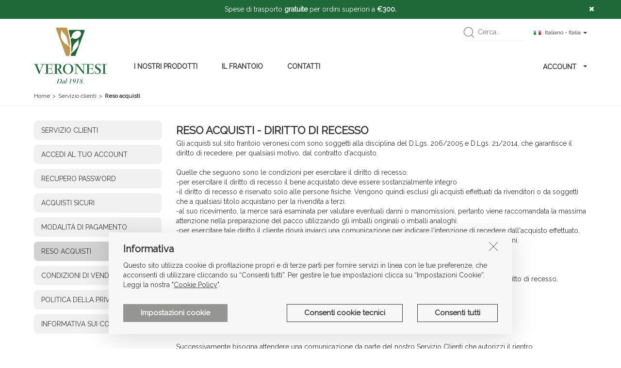

--- FILE ---
content_type: text/html
request_url: https://www.frantoioveronesi.com/it/diritto-recesso/
body_size: 23205
content:

<!DOCTYPE html>
<html lang="it">
<head>
<meta http-equiv="Content-Type" content="text/html; charset=utf-8" />
<meta http-equiv="X-UA-Compatible" content="IE=edge">
<meta content="width=device-width, initial-scale=1.0, minimum-scale=1, maximum-scale=1" name="viewport" />
<meta name="format-detection" content="telephone=no">
<meta name="SKYPE_TOOLBAR" content="SKYPE_TOOLBAR_PARSER_COMPATIBLE" />
<meta name="description" content="Se per qualsiasi motivo non sei soddisfatto del tuo acquisto o la taglia che hai ordinato non è quella giusta puoi restituire gli articoli con il diritto di rec">
<meta name="google-site-verification" content="5PjC2eqdz_Y6KnFRUZP6BEoy5ulGZ4qd_ieT1TC9hxE" />
<meta name="apple-mobile-web-app-title" content="Frantoio Veronesi">
<meta name="application-name" content="Frantoio Veronesi">
<meta name="msapplication-TileColor" content="#ffffff">
<meta name="msapplication-TileImage" content="/mstile-144x144.png?v=9BBg5LYov0">
<meta name="theme-color" content="#ffffff">
<meta name="msvalidate.01" content="0000" />
<meta name='yandex-verification' content='0000' />
<link href="https://plus.google.com/+frantoioveronesi_com" rel="publisher" />

<link rel="alternate" href="https://www.frantoioveronesi.com/it/diritto-recesso/" hreflang="it" />
<link rel="alternate" href="https://www.frantoioveronesi.com/en/diritto-recesso/" hreflang="en" />
<link rel="alternate" href="https://www.frantoioveronesi.com/de/diritto-recesso/" hreflang="de" />

<link rel="canonical" href="https://www.frantoioveronesi.com/it/diritto-recesso/" />
<title>Reso Acquisti - Diritto di recesso - Frantoio Veronesi</title>
<link href="https://fonts.googleapis.com/css?family=Raleway" rel="stylesheet">

<link type="text/css" href="https://www.frantoioveronesi.com/bootstrap-3.3.5/dist/css/bootstrap.min.css" rel="stylesheet" media="all" />
<link type="text/css" href="https://www.frantoioveronesi.com/bootstrap-3.3.5/dist/css/font-awesome.min.css" rel="stylesheet" media="all" />
<link type="text/css" href="https://www.frantoioveronesi.com/css/styles.min.css?231023c" rel="stylesheet" media="all" />

<link rel="apple-touch-icon" sizes="180x180" href="/apple-touch-icon.png">
<link rel="icon" type="image/png" sizes="32x32" href="/favicon-32x32.png">
<link rel="icon" type="image/png" sizes="16x16" href="/favicon-16x16.png">
<!--<link rel="manifest" href="/site.webmanifest">-->
<link rel="mask-icon" href="/safari-pinned-tab.svg" color="#000000">
<meta name="msapplication-TileColor" content="#da532c">
<meta name="theme-color" content="#ffffff">



<link href="https://www.frantoioveronesi.com/css/styles-servizio-clienti.min.css?231023c" rel="stylesheet" />
    <!--[if lt IE 9]>
      <script src="https://oss.maxcdn.com/libs/html5shiv/3.7.0/html5shiv.js"></script>
      <script src="https://oss.maxcdn.com/libs/respond.js/1.4.2/respond.min.js"></script>
    <![endif]-->
<!-- Global site tag (gtag.js) - Google Analytics -->
<script async src="https://www.googletagmanager.com/gtag/js?id=G-D92Z3RWK8S"></script>
<script>
  window.dataLayer = window.dataLayer || [];
  function gtag(){dataLayer.push(arguments);}
  gtag('js', new Date());

  gtag('config', 'G-D92Z3RWK8S');
</script>



<!-- Smartsupp Live Chat script -->
<script type="text/javascript">
    var _smartsupp = _smartsupp || {};
    _smartsupp.key = 'bceee0174c4cbd5d402c8160b50b0532dec3fcbc';
    window.smartsupp||(function(d) {
        var s,c,o=smartsupp=function(){ o._.push(arguments)};o._=[];
        s=d.getElementsByTagName('script')[0];c=d.createElement('script');
        c.type='text/javascript';c.charset='utf-8';c.async=true;
        c.src='https://www.smartsuppchat.com/loader.js?';s.parentNode.insertBefore(c,s);
    })(document);
</script>

<script>
  smartsupp('language', 'it'); //set DE language
</script>
<noscript> Powered by <a href=“https://www.smartsupp.com” target=“_blank”>Smartsupp</a></noscript>


</head>
<body>

    <div class="debug_media"> </div>    

    
        <div class="header_call callout_green"><div class="container">Spese di trasporto <strong>gratuite</strong> per ordini superiori a <strong>€300.</strong><i class="fa-close fa"></i></div></div>
        
<div id="header_mm" class="container">
    <a href="https://www.frantoioveronesi.com/it/" rel="nofollow" class="logo_sito"></a>
    <div class="ship_to lbl_nazione_lingua hide_sm" id="openShippingTo"><img src="https://www.frantoioveronesi.com/media/flag_header_it.jpg" alt="lingua"  class="mr5" /> Italiano - Italia <span class="caret"></span></div>    
    <form action="https://www.frantoioveronesi.com/it/ricerca/?pag=1" name="FORM_RICERCA" id="FORM_RICERCA" method="post">
        <input type="text" id="testo_ricerca"  name="testo_ricerca" placeholder="Cerca..." class="input_cerca_header" >
    </form>
    <nav class="navbar navbar-default">
        <div class="close_j">
            <div class="navbar-header">
                <button type="button" class="navbar-toggle collapsed" data-toggle="collapse" data-target="#navbar" aria-expanded="false" aria-controls="navbar">
                    <span class="sr-only">Toggle navigation</span>
                </button>
                
            </div>
            <div id="navbar" class="navbar-collapse collapse">
                <div class="show_sm">
                    <div class="clearfix"></div>
                    <form action="https://www.frantoioveronesi.com/it/ricerca.asp" name="FORM_RICERCA_MOB" id="FORM_RICERCA_MOB" method="post" >
                        <input id="testo_ricerca_mob" name="testo_ricerca_mob" type="text" value="" maxlength="64" class="cerca_input_header" />
                        <div class="btn_cerca_go_mob">CERCA</div>
                        <div class="clearfix"></div>
                    </form>
                    <div class="clearfix"></div>
                    <div class="ship_to lbl_nazione_lingua show_sm" id="openShippingTo_mob"><img src="https://www.frantoioveronesi.com/media/flag_header_it.jpg" alt="lingua"  class="mr5" /> Italiano - Italia <span class="caret"></span></div>
                </div>
                
                <ul class="nav navbar-nav menu_header">
                    
                    <li class="dropdown ">
                        <a href="#" class="dropdown-toggle fix_pl15_sm fs_tita " data-toggle="dropdown" role="button" rel="nofollow"  aria-haspopup="true" aria-expanded="false">I NOSTRI PRODOTTI</a>
                        <div class="dropdown-menu">                            
                            <div class="row_20" >
                                <div class='col-sm-2'><div class='caption_nav_menu'><a href='https://www.frantoioveronesi.com/it/prodotti-olio/c-&amp;idc=1002&amp;pag=1/' class='link_grigio'>OLIO</a></div><div class='voci_menu_nav'> <a href='https://www.frantoioveronesi.com/it/prodotti-olio-lo-sgocciolato/c-&amp;idc=1008&amp;pag=1/' class=' f5 '>Lo Sgocciolato</a> <a href='https://www.frantoioveronesi.com/it/prodotti-olio-la-rondine/c-&amp;idc=1014&amp;pag=1/' class=' f5 '>La Rondine</a> <a href='https://www.frantoioveronesi.com/it/prodotti-olio-le-minele/c-&amp;idc=1011&amp;pag=1/' class=' f5 '>Le Minele</a> <a href='https://www.frantoioveronesi.com/it/prodotti-olio-il-trovatore/c-&amp;idc=1009&amp;pag=1/' class=' f5 '>Il Trovatore</a> <a href='https://www.frantoioveronesi.com/it/prodotti-olio-la-boheme/c-&amp;idc=1012&amp;pag=1/' class=' f5 '>La Boheme</a> <a href='https://www.frantoioveronesi.com/it/prodotti-olio-biologico/c-&amp;idc=1055&amp;pag=1/' class=' f5 '>Biologico</a> <a href='https://www.frantoioveronesi.com/it/prodotti-olio-dop/c-&amp;idc=1010&amp;pag=1/' class=' f5 '>DOP</a> <a href='https://www.frantoioveronesi.com/it/prodotti-olio-olio-novello/c-&amp;idc=1013&amp;pag=1/' class=' f5 '>Olio Novello</a> <a href='https://www.frantoioveronesi.com/it/prodotti-olio-aromatizzati/c-&amp;idc=1007&amp;pag=1/' class=' f5 '>Aromatizzati</a><div class='clearfix'></div></div></div><div class='col-sm-2'><div class='caption_nav_menu'><a href='https://www.frantoioveronesi.com/it/prodotti-aceto/c-&amp;idc=1003&amp;pag=1/' class='link_grigio'>ACETO</a></div><div class='voci_menu_nav'> <a href='https://www.frantoioveronesi.com/it/prodotti-aceto-balsamico-agrodolce/c-&amp;idc=1015&amp;pag=1/' class=' f5 '>Balsamico e agrodolce</a> <a href='https://www.frantoioveronesi.com/it/prodotti-aceto-di-vino/c-&amp;idc=1016&amp;pag=1/' class=' f5 '>Di Vino</a> <a href='https://www.frantoioveronesi.com/it/prodotti-aceto-di-mele/c-&amp;idc=1044&amp;pag=1/' class=' f5 '>Di Mele</a><div class='clearfix'></div></div></div><div class='col-sm-4'><div class='caption_nav_menu'><a href='https://www.frantoioveronesi.com/it/prodotti-alimentari/c-&amp;idc=1004&amp;pag=1/' class='link_grigio'>ALIMENTARI</a></div><div class='voci_menu_nav'> <a href='https://www.frantoioveronesi.com/it/prodotti-alimentari-salumi-formaggi/c-&amp;idc=1052&amp;pag=1/' class='a_left f5 '>Salumi e formaggi</a> <a href='https://www.frantoioveronesi.com/it/prodotti-alimentari-pate-creme/c-&amp;idc=1021&amp;pag=1/' class='a_left f5 '>Patè e Creme</a> <a href='https://www.frantoioveronesi.com/it/prodotti-alimentari-bruschetta/c-&amp;idc=1026&amp;pag=1/' class='a_left f5 '>Bruschetta</a> <a href='https://www.frantoioveronesi.com/it/prodotti-alimentari-sughi/c-&amp;idc=1017&amp;pag=1/' class='a_left f5 '>Sughi</a> <a href='https://www.frantoioveronesi.com/it/prodotti-alimentari-pasta/c-&amp;idc=1018&amp;pag=1/' class='a_left f5 '>Pasta</a> <a href='https://www.frantoioveronesi.com/it/prodotti-alimentari-olive/c-&amp;idc=1019&amp;pag=1/' class='a_left f5 '>Olive</a> <a href='https://www.frantoioveronesi.com/it/prodotti-alimentari-sottolii-sottaceti/c-&amp;idc=1029&amp;pag=1/' class='a_left f5 '>Sottolii e Sottaceti</a> <a href='https://www.frantoioveronesi.com/it/prodotti-alimentari-zuppe/c-&amp;idc=1037&amp;pag=1/' class='a_left f5 '>Zuppe</a> <a href='https://www.frantoioveronesi.com/it/prodotti-alimentari-farine-forno/c-&amp;idc=1034&amp;pag=1/' class='a_left f5 '>Farine e Forno</a> <a href='https://www.frantoioveronesi.com/it/prodotti-alimentari-riso/c-&amp;idc=1035&amp;pag=1/' class='a_left f5 '>Riso</a> <a href='https://www.frantoioveronesi.com/it/prodotti-alimentari-specialita-ittiche/c-&amp;idc=1024&amp;pag=1/' class='a_left f5 '>Specialità ittiche</a> <a href='https://www.frantoioveronesi.com/it/prodotti-alimentari-pomodori-secchi/c-&amp;idc=1025&amp;pag=1/' class='a_left f5 '>Pomodori secchi</a> <a href='https://www.frantoioveronesi.com/it/prodotti-alimentari-capperi/c-&amp;idc=1027&amp;pag=1/' class='a_left f5 '>Capperi</a> <a href='https://www.frantoioveronesi.com/it/prodotti-alimentari-funghi-secchi/c-&amp;idc=1028&amp;pag=1/' class='a_left f5 '>Funghi Secchi</a> <a href='https://www.frantoioveronesi.com/it/prodotti-alimentari-spezie/c-&amp;idc=1036&amp;pag=1/' class='a_left f5 '>Spezie</a> <a href='https://www.frantoioveronesi.com/it/prodotti-alimentari-dolciaria/c-&amp;idc=1030&amp;pag=1/' class='a_left f5 '>Dolciaria</a> <a href='https://www.frantoioveronesi.com/it/prodotti-alimentari-miele/c-&amp;idc=1020&amp;pag=1/' class='a_left f5 '>Miele</a> <a href='https://www.frantoioveronesi.com/it/prodotti-alimentari-confetture/c-&amp;idc=1033&amp;pag=1/' class='a_left f5 '>Confetture</a><div class='clearfix'></div></div></div><div class='col-sm-2'><div class='caption_nav_menu'><a href='https://www.frantoioveronesi.com/it/prodotti-vini-liquori/c-&amp;idc=1005&amp;pag=1/' class='link_grigio'>VINI E LIQUORI</a></div><div class='voci_menu_nav'> <a href='https://www.frantoioveronesi.com/it/prodotti-vini-liquori-vini/c-&amp;idc=1022&amp;pag=1/' class=' f5 '>Vini</a> <a href='https://www.frantoioveronesi.com/it/prodotti-vini-liquori-distillati/c-&amp;idc=1023&amp;pag=1/' class=' f5 '>Distillati</a> <a href='https://www.frantoioveronesi.com/it/prodotti-vini-liquori-liquori/c-&amp;idc=1038&amp;pag=1/' class=' f5 '>Liquori</a><div class='clearfix'></div></div></div><div class='col-sm-2'><div class='caption_nav_menu'><a href='https://www.frantoioveronesi.com/it/prodotti-cosmesi/c-&amp;idc=1006&amp;pag=1/' class='link_grigio'>COSMESI</a></div><div class='voci_menu_nav'> <a href='https://www.frantoioveronesi.com/it/prodotti-cosmesi-saponi/c-&amp;idc=1031&amp;pag=1/' class=' f5 '>Saponi</a> <a href='https://www.frantoioveronesi.com/it/prodotti-cosmesi-creme/c-&amp;idc=1032&amp;pag=1/' class=' f5 '>Creme</a><div class='clearfix'></div></div></div><div class='col-sm-2'><div class='caption_nav_menu'><a href='https://www.frantoioveronesi.com/it/prodotti-articoli-cucina/c-&amp;idc=1048&amp;pag=1/' class='link_grigio'>ARTICOLI DA CUCINA</a></div><div class='voci_menu_nav'> <a href='https://www.frantoioveronesi.com/it/prodotti-articoli-cucina-utensili-altro/c-&amp;idc=1050&amp;pag=1/' class=' f5 '>Utensili e altro</a> <a href='https://www.frantoioveronesi.com/it/prodotti-articoli-cucina-taglieri-ciotole/c-&amp;idc=1049&amp;pag=1/' class=' f5 '>Taglieri e ciotole</a><div class='clearfix'></div></div></div>
                                <div class="clearfix"></div>
                            </div>
                        </div>
                    </li>
                    
                    <li class="ta_right fix_con_ta_left fs_tita " >
                        <a href="https://www.frantoioveronesi.com/it/il-frantoio/" class="dropdown-toggle ">IL FRANTOIO</a>
                    </li>
                    
                    <li class="ta_right fix_con_ta_left fs_tita " >
                        <a href="https://www.frantoioveronesi.com/it/contatti/" class="dropdown-toggle ">CONTATTI</a>
                    </li>
                </ul>
                <ul class="nav navbar-nav navbar-right">
                    

                    <li class="ta_right fix_con_ta_left show_sm " >
                        
                            <a href="https://www.frantoioveronesi.com/it/login/" rel="nofollow"  class="dropdown-toggle">ACCEDI/REGISTRATI</a>
                        
                    </li>
                    <li class="dropdown ta_right fix_con_ta_left hide_sm j_img"  >
                        
                        <a href="#" class="dropdown-toggle btn_accedi_toolbar" rel="nofollow"  data-toggle="dropdown" role="button" aria-haspopup="true" aria-expanded="false">ACCOUNT <span class="caret"></span></a>
                        <div id="popup-menu-login" class="dropdown-menu fix_popup_menu_account pt25 add_fix_popup_menu_account">
                            <div class="triangolo_popup_account_xxx add_triangolo_popup_account_xxx"></div>

                            <div class="lbl_nel_carrello_noborder">ACCEDI AL TUO ACCOUNT</div>
                            <div class="row">
                                <div class="col-sm-6">
                                    <div class="btn_fb_connect" onclick="fbLogin(99)">FACEBOOK</div>
                                </div>
                                <div class="col-sm-6">
                                    <div class="btn_g_connect" onclick="gologin(99)">GOOGLE+</div>
                                </div>
                            </div>
                            <form id="FORM_LOGIN" name="FORM_LOGIN" method="post">
                                <div class="lbl_nel_carrello_noborder pt15">OPPURE ACCEDI TRAMITE E-MAIL E PASSWORD
</div>
                                <div class="row ">
                                    <div class="col-sm-6">
                                        <input type="email" class="input_def" placeholder="E-mail"  id="email_login" name="email_login" value="" maxlength="255" />
                                    </div>
                                    <div class="col-sm-6">
                                        <input type="password" class="input_def" placeholder="Password" id="pwd_login" name="pwd_login" value="" maxlength="255" />
                                    </div>
                                </div>
                                <div class="row">
                                    <div class="col-sm-6">
                                    </div>
                                    <div class="col-sm-6 pt5">
                                            <a href="https://www.frantoioveronesi.com/it/recupero-password/" rel="nofollow"  class="link_grigio fs13 href_block">Hai dimenticato la password?</a>   
                                    </div>
                                </div>
                                <div class="row pt15">
                                    <div class="col-sm-6 ">
                                        <input type="checkbox" id="ricorda_dati_login_header"   name="ricorda_dati_login_header" />
                                        <label for="ricorda_dati_login_header" class="label_normal">Ricorda i miei dati</label>
                                        <input type="hidden" id="psw_token_header" name="psw_token_header" value="" />
                                    </div>
                                    <div class="col-sm-6">
                                        <button type="button" id="btn_azione_login" class="btn_giallo_100" onclick="login();">ACCEDI</button>
                                    </div>
                                </div>
                            </form>

                            <div class="border_top mt30">
                                <div class="row pt25">
                                    <div class="col-sm-6">
                                        <div class="lbl_nel_carrello_noborder pb0">NON HAI UN ACCOUNT?</div>
                                        <span class="lbl_se_no_account">Registra adesso il tuo account Frantoio Veronesi.</span><br />
                                    </div>
                                    <div class="col-sm-6">
                                        <a href="https://www.frantoioveronesi.com/it/registra-account/" rel="nofollow"  class="btn_giallo_100 mt10">REGISTRATI</a>
                                    </div>
                                </div>
                            </div>
                            </div>
                        
                    </li>
                </ul>
            </div>
        </div>
    </nav>
    <div class="clearfix"></div>
</div>

 
    <div class="briciole">
        <div class="container">
            <ul>
                <li><a href="https://www.frantoioveronesi.com/it/">Home</a></li>
                <li>></li>
                <li><a href="https://www.frantoioveronesi.com/it/home-servizio-clienti/">Servizio clienti</a></li>
                <li>></li>
                <li class="fs_bold">Reso acquisti</li>
            </ul>
            <div class="clearfix"></div>
        </div>
    </div>

    <div class="container ">
        <div class="row mb50">
            <div class="col-sm-4 col-md-3">
    <ul class="menu_servizio_clienti">
        <li class="nascondi" onclick="menu_servizio_clienti(1);"><a href="#" >APRI MENU</a></li>
        <li><a href="https://www.frantoioveronesi.com/it/home-servizio-clienti/" >SERVIZIO CLIENTI</a></li>
        
        <li><a href="https://www.frantoioveronesi.com/it/login/" >ACCEDI AL TUO ACCOUNT</a></li>
        <li><a href="https://www.frantoioveronesi.com/it/recupero-password/" >RECUPERO PASSWORD</a></li>
        
        <li><a href="https://www.frantoioveronesi.com/it/acquisti-sicuri/" >ACQUISTI SICURI</a></li>
        <li><a href="https://www.frantoioveronesi.com/it/modalita-di-pagamento/" >MODALIT&Aacute; DI PAGAMENTO</a></li>
        <li><a href="https://www.frantoioveronesi.com/it/diritto-recesso/" class="sel">RESO ACQUISTI</a></li>
        <li><a href="https://www.frantoioveronesi.com/it/condizioni-di-vendita/" >CONDIZIONI DI VENDITA</a></li>
        <li><a href="https://www.frantoioveronesi.com/it/politica-privacy/" >POLITICA DELLA PRIVACY</a></li>
        <li><a href="https://www.frantoioveronesi.com/it/informativa-cookie/" >INFORMATIVA SUI COOKIE</a></li>
    </ul>
</div>
            <div class="col-sm-8 col-md-9 ipad_mt10">
                
                    <h1 class="title_caption_interne mt0 mb0">RESO ACQUISTI - DIRITTO DI RECESSO</h1>
                    <div class="pt5  fs_light">
                        Gli acquisti sul sito frantoio veronesi.com  sono soggetti alla disciplina del D.Lgs. 206/2005 e D.Lgs. 21/2014, che garantisce il diritto di recedere, per qualsiasi motivo, dal contratto d'acquisto. <br /><br />
                        Quelle che seguono sono le condizioni per esercitare il diritto di recesso:<br />
                        -per esercitare il diritto di recesso il bene acquistato deve essere sostanzialmente integro<br />
                        -il diritto di recesso è riservato solo alle persone fisiche. Vengono quindi esclusi gli acquisti effettuati da rivenditori o da soggetti che a qualsiasi titolo acquistano per la rivendita a terzi.<br />
                        -al suo ricevimento, la merce sarà esaminata per valutare eventuali danni o manomissioni, pertanto viene raccomandata la massima attenzione nella preparazione del pacco utilizzando gli imballi originali o imballi analoghi.<br />
                        -per esercitare tale diritto il cliente dovrà inviarci una comunicazione per indicare l'intenzione di recedere dall'acquisto effettuato, entro 15 giorni dalla data di ricevimento della merce ordinata e dovrà inviarci la merce entro ulteriori 15 giorni.<br />
                        -le spese di spedizione sono a carico del cliente<br /><br />

                        <strong>Procedura da seguire per il recesso</strong><br />
                        Bisogna inviare una e-mail a info@frantoioveronesi.com contenente la dichiarazione di voler esercitare il diritto di recesso, indicando tutti i dati richiesti:<br />
                        -numero d'ordine e data dell'ordine<br />
                        -numero della fattura<br />
                        -la lista dei prodotti oggetto di recesso (identificando ciascun articolo con il codice articolo)<br />
                        -le proprie coordinate bancarie (codice IBAN)<br /><br />
                        Successivamente bisogna attendere una comunicazione da parte del nostro Servizio Clienti che autorizzi il rientro.<br />
                        Ricevuta tale comunicazione dovete rispedire la merce oggetto di recesso entro ulteriori 15 giorni a<br /><br />
                        Frantoio Veronesi S.r.l.<br />
                        Via G. Verdi, 1 - 37017 - Lazise (VR) - Italy - info@pec.frantoioveronesi.it<br />
                        Tel. +39 045.7580030 - Fax +39 045.6470665<br />
                        E-mail: info@frantoioveronesi.com<br />
                        P.IVA. e Cod.Fisc. 03531800237 - REA: VR-350970<br />
                        Cap. Soc. 62.100,00 i.v.
                    </div>

                
             </div>
        </div>
    </div>

<div class="pre_footer">
    <div class="piu_info" onclick="piu_info()">Informazioni<span class="glyphicon glyphicon-chevron-down ico_piu_info" aria-hidden="true"></span></div>
    <div class="container hide_sm ">
        <div class="row  ">
            <div class="col-lg-3 col-md-3 col-sm-4"><div class="lbl_titalola_season hide_sm pt10">NEWSLETTER</div><div class="slogan_prefooter show_sm">RICEVI LE ULTIME NOVIT&Agrave;<br />ISCRIVITI ALLA NEWSLETTER</div></div>
            <div class="col-lg-6 col-md-5 col-sm-8"><input type="text" placeholder="Il tuo indirizzo email" class="input_iscritivi_nl" name="footer_nl" id="footer_nl" /><button type="button" class="btn_iscriviti_nl_footer">ISCRIVITI</button></div>
            <div class="col-lg-3 col-md-4 col-sm-4 hide_mds"><div class="slogan_prefooter">RICEVI LE ULTIME NOVIT&Agrave;<br />ISCRIVITI ALLA NEWSLETTER</div></div>
        </div>
    </div>
</div>


<div class="footer">
    <div class="container j_container_footer hide_sm">
        <div class="row">
            <div class="col-sm-3 col-xs-6">
                <div class="caption_rep_fotoer">I NOSTRI PRODOTTI</div>
                <a href="https://www.frantoioveronesi.com/it/prodotti-olio/c-&idc=1002&pag=1/"  rel="nofollow" class="voce_menu_footer">OLIO</a>
                <a href="https://www.frantoioveronesi.com/it/prodotti-aceto/c-&idc=1003&pag=1/"  rel="nofollow" class="voce_menu_footer">ACETO</a>
                <a href="https://www.frantoioveronesi.com/it/prodotti-alimentari/c-&idc=1004&pag=1/"  rel="nofollow" class="voce_menu_footer">ALIMENTARI</a>
                <a href="https://www.frantoioveronesi.com/it/prodotti-vini-liquori/c-&idc=1005&pag=1/"  rel="nofollow" class="voce_menu_footer">VINO E LIQUORI</a>
                <a href="https://www.frantoioveronesi.com/it/prodotti-cosmesi/c-&idc=1006&pag=1/"  rel="nofollow" class="voce_menu_footer">COSMESI</a>
            </div>
            <div class="col-sm-3 col-xs-6 ">
                <div class="caption_rep_fotoer">SERVIZIO CLIENTI</div>
                <a href="https://www.frantoioveronesi.com/it/home-servizio-clienti/" class="voce_menu_footer">SERVIZIO CLIENTI</a>
                
                    <a href="https://www.frantoioveronesi.com/it/login/" rel="nofollow"  class="voce_menu_footer">ACCEDI AL TUO ACCOUNT</a>
                    <a href="https://www.frantoioveronesi.com/it/registra-account/" rel="nofollow"  class="voce_menu_footer">REGISTRA UN NUOVO ACCOUNT</a>
                
                <a href="https://www.frantoioveronesi.com/it/acquisti-sicuri/" rel="nofollow"  class="voce_menu_footer">ACQUISTI SICURI</a>
                <a href="https://www.frantoioveronesi.com/it/modalita-di-pagamento/" rel="nofollow"  class="voce_menu_footer">MODALIT&Aacute; DI PAGAMENTO</a>
                <a href="https://www.frantoioveronesi.com/it/diritto-recesso/" rel="nofollow"  class="voce_menu_footer">RESO ACQUISTI</a>
                <a href="https://www.frantoioveronesi.com/it/condizioni-di-vendita/" rel="nofollow"  class="voce_menu_footer">CONDIZIONI DI VENDITA</a>
            </div>
            <div class="col-sm-3 col-xs-6">
                
                    <div class="caption_rep_fotoer">PRIVACY & COOKIE</div>
                    <a href="https://www.frantoioveronesi.com/it/politica-privacy/" rel="nofollow"  class="voce_menu_footer">POLITICA DELLA PRIVACY</a>
                    <a href="https://www.frantoioveronesi.com/it/informativa-cookie/" rel="nofollow"  class="voce_menu_footer">INFORMATIVA SUI COOKIE</a>
                
            </div>
            <div class="col-sm-3 col-xs-6">
                <div class="caption_rep_fotoer">FRANTOIO VERONESI</div>
                <a href="https://www.frantoioveronesi.com/it/il-frantoio/" rel="nofollow" class="voce_menu_footer">IL FRANTOIO</a>
                <a href="https://www.frantoioveronesi.com/it/la-nostra-storia/" rel="nofollow" class="voce_menu_footer">LA NOSTRA STORIA</a>
                <a href="https://www.frantoioveronesi.com/it/la-produzione/" rel="nofollow" class="voce_menu_footer">LA PRODUZIONE</a>
                <a href="https://www.frantoioveronesi.com/it/indice-brand/" rel="nofollow" class="voce_menu_footer">I NOSTRI PRODUTTORI</a>
                <a href="https://www.frantoioveronesi.com/it/contatti/" rel="nofollow" class="voce_menu_footer">CONTATTI</a>
            </div>
        </div>
        
        <div class="clearfix"></div>
    </div>
    <div class="bottom_footer">
        <div class="container">           
            <div class="col-md-12 pl0 pr0">                 
                <div class="content_copy">
                    <strong>Frantoio Veronesi S.r.l.</strong>&nbsp;-&nbsp;Frantoioveronesi.com - Via G. Verdi, 1, 37017, Lazise, Verona - Italia<br />
                    &copy; 2026 Frantoioveronesi.com&nbsp;&nbsp;All rights reserved&nbsp;-&nbsp;P.IVA 03531800237 - REA: VR-350970 - CAP. SOC. 62.100,00 I.V. <span class="hide_sm">&nbsp;-&nbsp; </span>
                    <span class="c_grigio">Powered by</span> <a href="https://genux.com/" target="_blank" class="c_grigio pl0">Genux.com</a> 
                    <span class="content_flags"><span class="hide_sm">&nbsp;-&nbsp; </span>
                        <a href="https://www.frantoioveronesi.com/it/diritto-recesso/" class="ita" title="ita">ITA</a>
                        <a href="https://www.frantoioveronesi.com/en/diritto-recesso/" class="eng" title="eng">ENG</a>
                        <a href="https://www.frantoioveronesi.com/de/diritto-recesso/" class="deu" title="deu">DEU</a>                    
                    </span>
                </div>
                <div class="content_social">
                    <a href="https://www.facebook.com/Frantoio.Veronesi1918/" title="facebook" rel="nofollow" target="_blank"><i class="fa fa-facebook"></i></a>
                    <a href="https://www.instagram.com/frantoioveronesi_lazise/" title="instagram" rel="nofollow" target="_blank"><i class="fa fa-instagram"></i></a>
                </div> 
            </div>
        </div>
    </div>
</div> 

<script type="text/javascript" src="https://www.frantoioveronesi.com/bootstrap-3.3.5/dist/js/jquery-1.11.3.min.js"></script>
<script type="text/javascript" src="https://www.frantoioveronesi.com/bootstrap-3.3.5/dist/js/bootstrap.min.js"></script>
<script type="text/javascript" src="https://www.frantoioveronesi.com/bootstrap-3.3.5/dist/js/jquery.validate.min.js"></script>
<script type="text/javascript" src="https://www.frantoioveronesi.com/bootstrap-3.3.5/dist/js/jquery-ui.min.js"></script>
<script type="text/javascript" src="https://apis.google.com/js/client:platform.js" async defer></script><script type="text/javascript">
    var lingua_js = 'it';
    var diz_js = { 'AJAX_CAMPI_ERR': { it: 'I campi segnalati sono obbligatori o errati.', en: 'The marked fields are required or incorrect.', de: 'Die gekennzeichneten Felder sind Pflichtfelder oder falsch ausgefüllt.', es: 'Los campos señalados son obligatorios o incorrectos.' }, 'AJAX_ERR_INS': { it: 'Si è verificato un errore nell\'inserimento.', en: 'There was a mistake entering data.', de: 'Bei der Eingabe, ist ein Fehler aufgetreten.', es: 'Se ha producido un error en la inserción.' }, 'AJAX_OPE_NON_COMPLETA': { it: 'Operazione non completata', en: 'Operation failed', de: 'Vorgang wurde nicht abgeschlossen', es: 'Operaciòn no completa' }, 'REG_WISH_KO': { it: 'Devi registrarti per inserire un articolo nella Wishlist.', en: 'You must register to enter an article in the Wish List.', de: 'Sie müssen sich registrieren, damit Sie einen Artikel in die Wunschliste eintragen können.', es: 'Hay que registrarse para publicar un artículo en la lista Wishlist.' }, 'CART_BONUS_ERR': { it: 'Errore in rimozione codice bonus.', en: 'Error in removing bonus code.', de: 'Fehler bei der Entfernung des Bonuscodes.', es: 'Error al recibir el código del bono.' }, 'CART_BONUS_KO': { it: 'Siamo spiacenti il codice di sconto non è disponibile! Verifica di averlo inserito correttamente.', en: 'Sorry, the discount code is not available! Check that you have entered it correctly.', de: 'Leider ist der Rabatt-Code nicht verfügbar! Prüfen Sie, ob Sie ihn richtig eingegeben haben.', es: 'Lo sentimos código de descuento no es disponible! Compruebe que ha introducido correctamente' }, 'CART_DEL_ART': { it: '<strong>Confermare operazione</strong>.<br />  Confermi l\'eliminazione dell\'articolo del carrello?', en: '<strong>Confirm operation</strong>. <br />   Confirm removal of article from shopping cart?', de: '<Strong>Vorgang bestätigen</strong>.<br />  Bestätigen Sie die Löschung des Artikels in den Warenkorb legen?    ', es: '<strong>Confirmar la operación</strong>.<br /> Confirmar la eliminanacion del artículo de la cesta?' }, 'CART_QTA_SUP': { it: 'Siamo spiacenti ma non è possibile acquistare una quantità superiore di questo articolo.', en: 'Sorry, but you cannot buy a larger quantity of this article.', de: 'Leider können Sie keine größere Menge dieses Artikels kaufen.', es: 'Lo sentimos pero no se puede comprar una cantidad superior de este artículo.' }, 'EMAIL_INSERITA_PRESENTE': { it: 'La email inserita è già presente nei nostri archivi.', en: 'The e-mail address you entered is already in our records.', de: 'Die E-Mailadresse, die Sie eingegeben haben, ist bereits in unseren Unterlagen vorhanden.', es: 'La e-mail que ha introducido ya está en nuestros registros.' }, 'PARTIA_IVA_KO': { it: 'La partia Iva o il Codice Fiscale digitati risultano già presenti nei nostri archivi.', en: 'The VAT No. or Tax Code you entered is already in our records.', de: 'Die MwSt.-Nr. oder Steuer-ID sind bereits in unseren Unterlagen vorhanden.', es: 'The VAT number or tax code you entered, is already registered.' }, 'PASS_ATTUALE_NON_CORRISPONDE': { it: 'La password attuale inserita non corrisponde a quella in uso.', en: 'The password entered does not match the one in use.', de: 'Das gerade eingegebene Passwort stimmt nicht mit dem aktuellen überein.', es: 'La contraseña actual no coincide con el que está en uso.' }, 'WISHLIST_DEL': { it: '<strong>Confermare operazione</strong>.<br />  Confermi l\'eliminazione dell\'articolo dalla tua Wishlist?', en: '<strong>Confirm operation</strong>. <br />   Do you confirm removal of article from your Wish List?', de: '<strong>Vorgang bestätigen</strong>.<br />      Bestätigen Sie die Löschung des Artikels aus Ihrer Wunschliste?', es: '<strong>Confirmar operaciòn</strong>. <br />  Confirme la eliminaciòn del artìculo de su Wishlist?' }, 'NEWSLETTER_EMAIL_FOUND': { it: '<strong>Operazione non completata</strong><br />  L\'email è già inserita nel nostro servizio newsletter.', en: '<strong>Operation not completed</strong><br />    The e-mail has already been entered in our newsletter service.', de: '<Strong>Der Vorgang ist nicht abgeschlossen.</strong><br />   Die E-Mailadresse ist bereits in unserem Newsletter-Service geführt.', es: 'El e-mail ya està registrado en nuestra newsletter' }, 'REG_ACCOUNT_EMAIL_FOUND': { it: '<strong>Registrazione fallita</strong>.<br />  L\'email è già presente nei nostri archivi. Effettua la procedura di recupero password per ricevere i dati di accesso.', en: '<strong>Registration failed</strong>.<br />   The e-mail is already in our records. Perform the password recovery procedure to obtain the login data.', de: '<strong>Registrierung fehlgeschlagen</strong>.<br />   Diese E-Mailadresse ist bereits in unseren Unterlagen registriert. Führen Sie die Passwort-Wiederherstellung durch, um die Zugangsdaten zu erhalten.', es: '<strong>Registrazione fallita</strong>.<br />  El e-mail ya está en nuestro archivo. Haz la procedura de recuperación de contraseña para obtener acceso a tus datos.' }, 'REC_PSW_KO': { it: '<strong>Recupero fallito</strong>.<br />  L\'email non è presente nei nostri archivi, la preghiamo di riprovare o contattare il servizio clienti se l\'errore persiste.', en: '<strong>Recovery failed</strong>.<br />   The e-mail is not in our records, please try again or contact Customer Service if the error persists.', de: '<strong>Wiederherstellung fehlgeschlagen</strong>.<br />   Die E-Mailadresse ist in unseren Unterlagen nicht vorhanden. Versuchen Sie es erneut, oder kontaktieren Sie den Kundendienst, wenn der Fehler weiterhin auftritt.', es: '<strong>Recupero fallito</strong>.<br />  El e-mail no se encuentra en nuestros registros, por favor inténtelo de nuevo o contacte el servicio cliente si el error persiste.' }, 'NEWSLETTER_PROFILE': { it: 'Scegli almeno un campo di interesse per ricevere aggiornamenti inerenti alle tue decisioni.', en: 'Select at least one field of interest to receive updates related to your decisions.', de: 'Wählen Sie mindestens einen Interessenbereich aus, für den Sie Neuigkeiten passend zu Ihren Vorlieben erhalten möchten.', es: 'Elija al menos un campo de interés para recibir actualizaciones relacionadas a tus decisiones.' }, 'JQ_VAL_MIN': { it: 'Il valore non è compreso nell\'intervallo richiesto.', en: 'The value is outside the required range.', de: 'Der Wert liegt außerhalb des möglichen Bereichs.', es: 'The inserted value is outside the valid range' }, 'JQ_MAX': { it: 'Superato il valore massimo consentito.', en: 'Maximum allowable value exceeded.', de: 'Sie haben den zulässigen Maximalbetrag überschritten.', es: 'Max value exceeded' }, 'JQ_MIN': { it: 'Valore minimo non superato', en: 'Minimum value not exceeded', de: 'Der Mindestwert wurde nicht überschritten.', es: 'Minimum value exceeded' }, 'JQ_VAL_TRA': { it: 'Il valore non è compreso nell\'intervallo richiesto.', en: 'The value is outside the required range.', de: 'Der Wert liegt außerhalb des möglichen Bereichs.', es: 'The inserted value is outside the valid range.' }, 'JQ_VAL_SUP': { it: 'Il valore non è compreso nell\'intervallo richiesto.', en: 'The value is outside the required range.', de: 'Der Wert liegt außerhalb des möglichen Bereichs.', es: 'The inserted value is outside the valid range.' }, 'FISCO_KO': { it: 'Dati fiscali non validi.', en: 'Tax details not valid.', de: 'Ungültige Steuerinformationen.', es: 'Invalid data.' }, 'CHIUDI': { it: 'Chiudi', en: 'Close', de: 'Schließen', es: 'Close' }, 'CONFERMA_RESO': { it: '<strong>Confermare operazione</strong>.<br/>  Confermi l\'apertura della pratica di reso?', en: '<strong>Confirm operation</strong>.<br/>   ', de: '<Strong>Vorgang bestätigen</strong>.<br/>  Bestätigen Sie die Öffnung der zurückgegebenen Artikel?', es: '<strong>Confirm</strong>.<br/>   ' }, 'ANNULLA': { it: 'ANNULLA', en: 'CANCEL', de: 'ABBRECHEN', es: 'CANCELAR' }, 'CHIUDI_MENU': { it: 'CHIUDI MENU', en: 'CLOSE MENU', de: 'MENÜ SCHLIEßEN ', es: 'CLOSE MENU' }, 'CHIUDI_FILTRI': { it: 'CHIUDI FILTRI', en: 'CLOSE FILTERS', de: 'FILTER SCHLIEßEN ', es: 'CLOSE FILTERS' }, 'AUTORIZZO_COOKIE': { it: 'AUTORIZZO', en: 'I AUTHORISE', de: 'ERMÄCHTIGUNG ERTEILEN', es: 'ACCEPT' }, 'TESTO_COOKIE': { it: 'Questo sito utilizza cookie, anche di terze parti, che potrebbero essere utilizzati per inviarti pubblicità e servizi in linea con le tue preferenze. Consulta la nostra <a href=\'https://www.frantoioveronesi.com/it/informativa-cookie/\'>cookie policy</a> per modificare le impostazioni. Continuando la navigazione o chiduendo questo banner acconsenti all\'uso dei cookie.', en: 'This site uses cookies, including third-party cookies, which could be used to send you advertising and services in line with your preferences. Consult our <a href=\'https://www.frantoioveronesi.com/en/informativa-cookie/\'>cookie policy</a> to change the settings. By continuing browsing or closing this banner, you consent to the use of cookies.', de: 'Diese Seite benutzt Cookies, auch von Dritten, die verwendet werden können, um Ihnen Werbung und Dienstleistungen im Einklang mit Ihren Wünschen zu schicken. Lesen Sie unsere <a href=\'https://www.frantoioveronesi.com/de/informativa-cookie/\'>Cookie-Richtlinie</a>, um die Einstellungen zu ändern. Wenn Sie weiter hier surfen oder dieses banner schließen, stimmen Sie der Verwendung von Cookies zu.', es: 'Este sitio utiliza cookies,también los terceros, que podrían ser utilizados para el envío de publicidad y servicios de acuerdo con sus preferencias. Vea nuestra política de cookies <a href=\'https://www.frantoioveronesi.com/es/informativa-cookie/\'> </a> para cambiar la configuración. Continuando la navegacion o cerrando este banner acepta que da el uso a los cookies.' }, 'JQ_VAL_NO': { it: 'Valore non corretto.', en: 'Invalid value.', de: 'Falscher Wert.', es: 'Incorrect value.' }, 'AJAX_OK_GENERIC': { it: 'Operazione completata con successo!', en: 'Update successful', de: 'Aktualisierung erfolgreich!', es: 'Operaciòn completa' }, 'AJAX_RESO_DES': { it: 'Inserire una descrizione dettagliata del difetto.', en: 'Insert a detailed description of the defect.  ', de: 'Geben Sie eine detaillierte Beschreibung des Mangels.  ', es: 'Inserte una descripción detallada del defecto.  ' }, 'AJAX_CAMPI_ERR_FILE': { it: 'Per procedere è necessario inviarci una immagine del difetto.', en: 'To proceed, please send us an image of the defect.', de: 'Um fortzufahren, uns bitte ein Bild des Defekts senden.  ', es: 'Para continuar, por favor, envíenos una imagen del defecto.' }, 'ERR_DIALOG': { it: 'Errore', en: 'Error', de: 'Fehler', es: 'Error' }, 'ERR_LOGIN': { it: '<strong>Accesso fallito</strong>.<br />Si è verificato un errore nella procedura di login, la preghiamo di riprovare o contattare il servizio clienti se l\'errore persiste.', en: '<strong>Login failed</strong>.<br/>There was an error in the login procedure, please try again or contact customer service if the error persists.', de: '<Strong>Anmeldung fehlgeschlagen</strong>. <br />Es tret ein Fehler im Anmeldeprozess ein. Bitte versuchen Sie es erneut, oder kontaktieren Sie den Kundendienst, wenn der Fehler weiterhin auftritt.', es: '<strong>Login Failed</strong>.<br />Retry or contact the customer service if the error persists.' }, 'ACCESSO_SOCIAL_KO': { it: 'L\'indirizzo e-mail è associato ad un account social, accedere con Facebook o Google+', en: 'The e-mail address is associated with a social media account: sign in with Facebook or Google+', de: 'Die E-Mail-Adresse ist einem Social Media Account zugeordnet, loggen Sie sich über Facebook oder Google+ ein.', es: 'This e-mail address is associated with a social account, please login with your Facebook or Google+ account.' }, 'ACCESSO_KO': { it: 'Accesso fallito', en: 'Login failed', de: 'Anmeldung fehlgeschlagen', es: 'Login failed' }, 'ACCESSO_KO_TXT': { it: 'La password non corrisponde oppure l\'email non è presente nei nostri archivi', en: 'The password does not match or the e-mail is not in our records', de: 'Das Passwort stimmt nicht überein oder die E-Mail ist nicht in unserem Archiv', es: 'The email address or password you entered is not valid' }, 'APRI_FILTRI': { it: 'APRI FILTRI', en: 'OPEN FILTERS', de: 'FILTER ÖFFNEN', es: 'OPEN FILTERS' }, 'JQ_VAL_OBB': { it: 'Valore obbligatorio.', en: 'Required value.', de: 'Mindestbestellwert.', es: 'Required value.' }, 'AJAX_ERR_GENERIC': { it: 'Si è verificato un errore, operazione non completata!', en: 'Si è verificato un errore, operazione non completata!', de: 'Ein Fehler ist aufgetreten, die ist nicht vollständig! ', es: 'Si è verificato un errore, operazione non completata!' }, 'APRI_MENU': { it: 'APRI MENU', en: 'OPEN MENU', de: 'MENÜ ÖFFNEN', es: 'OPEN MENU' }, 'EMAIL_KO': { it: 'Inserire un indirizzo e-mail valido!', en: 'Enter a valid e-mail address!', de: 'Bitte geben Sie eine gültige E-Mailadresse ein!', es: 'Insert a valid e-mail address!' }, 'JQ_VAL_EMAIL_NO': { it: 'Inserire email valido.', en: 'Enter valid e-mail.', de: 'Geben Sie eine gültige E-Mailadresse ein.', es: 'Insert a valid email.' }, 'JQ_URL_VAL': { it: 'Inserire url valido.', en: 'Enter valid URL.', de: 'Geben Sie eine gültige URL ein.', es: 'Insert a valid url' }, 'JQ_DATA_VAL': { it: 'Inserire data valida.', en: 'Enter valid date.', de: 'Geben Sie ein gültiges Datum ein.', es: 'Insert a valid date' }, 'JQ_DATA_ISO_VAL': { it: 'Inserire data valida in formato ISO.', en: 'Enter valid date in ISO format', de: 'Geben Sie gültige Datum im ISO-Format ein.', es: 'Insert a valid date in ISO format' }, 'JQ_NR_VAL': { it: 'Inserire un valore numerico.', en: 'Enter a numeric value.', de: 'Geben Sie einen numerischen Wert ein.', es: 'Insert a numeric value' }, 'JQ_SOLO_NR': { it: 'Ammessi solo numeri.', en: 'Only numbers allowed.', de: 'Erlaubt sind nur Zahlen.', es: 'Only numeric values allowed.' }, 'JQ_CARTA_CREDIT': { it: 'Inserire un mumero di carta di credito valido', en: 'Enter a valid credit card number', de: 'Geben Sie eine gültige Kreditkartennummer ein', es: 'Insert a valid credit card number' }, 'JQ_STR_KO': { it: 'La stringa inserita non coincide.', en: 'The string entered does not coincide.', de: 'Die eingegebene Zeichenkette passt nicht.', es: 'The text string is different' }, 'JQ_EXT_KO': { it: 'Inserire un nome file valido', en: 'Enter a valid file name', de: 'Geben Sie einen gültigen Namen ein', es: 'Insert a valid file name' }, 'REC_PSW_KO_SOCIAL': { it: '<strong>Recupero fallito</strong>.<br />  Account associato ad un profilo social, impossibile recuperare la password!', en: '<Strong>Recovery failed</strong>.<br />  Account associated with a social profile, impossible to recover the password!', de: '<Strong>Wiederherstellungsfehler!</strong>.<br />   Das Konto ist einem Social-Media-Profil zugeordnet. Das Passwort kann nicht widerhergestellt werden!', es: '<strong>Recovery failed</strong>.<br />  This is a social account, the password is not available! Please login using your social account.' }, 'NEWSLETTER_DEL': { it: '<strong>Confermare operazione</strong>.<br/>  Confermi la cancellazione dalla Newsletter?', en: '<strong>Confirm operation</strong>.<br/>   Really want to unsubscribe from the Newsletter?', de: '<Strong>Vorgang bestätigen</strong>. <br/>   Wollen Sie den Newsletter wirklich löschen?', es: '<strong>Confirm</strong>.<br/>  Do you confirm the newsletter unsubscription?' }, 'NEWSLETTER_EMPTY': { it: 'Non hai scelto nessun campo di interesse. Se desideri eliminare la tua iscrizione alla nostra newsletter, clicca CANCELLA ISCRIZIONE', en: 'You have not selected any field of interest. If you want to cancel subscription to our newsletter, click UNSUBSCRIBE', de: 'Sie haben keine Interessensgebiete ausgewählt. Wenn Sie Ihr Abonnement für unseren Newsletter löschen möchten, klicken Sie auf ABBESTELLEN.', es: 'You didn\'t choose any option. If you want to unsubscribe from our newsletter, please click the UNSUBSCRIBE link.' }, 'CONFERMA': { it: 'Conferma', en: 'Confirm', de: 'Vorgang ', es: 'Confirmar ' } }

    function piu_info() { $(".pre_footer .container").hasClass("hide_sm") ? ($(".pre_footer .container").removeClass("hide_sm"), $(".footer .container").removeClass("hide_sm"), $(".ico_piu_info").removeClass("glyphicon-chevron-down"), $(".ico_piu_info").addClass("glyphicon-remove")) : ($(".pre_footer .container").addClass("hide_sm"), $(".footer .j_container_footer").addClass("hide_sm"), $(".ico_piu_info").addClass("glyphicon-chevron-down"), $(".ico_piu_info").removeClass("glyphicon-remove")) }
    function gxgetCookie(n){for(var r,u,i=document.cookie.split(";"),t=0;t<i.length;t++)if(r=i[t].substr(0,i[t].indexOf("=")),u=i[t].substr(i[t].indexOf("=")+1),r=r.replace(/^\s+|\s+$/g,""),r==n)return unescape(u)}
    function gxdisplayNotification(){var n="<div  class='cookie-notification'>";n=n+"<div class='content'><div class='inner'>";n=n+"<div class='gxtitolo'>"+diz_js.TESTO_COOKIE[lingua_js]+"<\/div>";n=n+"<div class='btn-ok'><input class='btn_cookie' type='button' value='"+diz_js.AUTORIZZO_COOKIE[lingua_js]+"' onClick='JavaScript:gxdoAccept();' /><\/div>";n=n+"<\/div><\/div><\/div>";document.writeln(n)}
    function gxdoAccept() { gxsetCookie("jsCookieCheckgxEU", null, 365); $(".cookie-notification").fadeOut();   }
    function gxsetCookie(n,t,i){var r=new Date,u;r.setDate(r.getDate()+i);u=escape(t)+(i==null?"":"; expires="+r.toUTCString()+"; path=/");document.cookie=n+"="+u}
    function gxcheckCookie(n) { var r = "jsCookieCheckgxEU", i = gxgetCookie(r), t; i != null && i != "" ? gxsetCookie(r, i, 365) : (t = document.createElement("link"), t.href = "/css/cookiegxeu.min.css?181015", t.rel = "stylesheet", document.getElementsByTagName("head").item(0).appendChild(t), gxdisplayNotification(n), window.onscroll = function () {  }) }
    //gxcheckCookie(1);
    var gload = true; var url_base_menu = 'https://www.frantoioveronesi.com/media/';
    function signinCallback(n) { if (gload) { gload = !1; return } n.status.signed_in && (gapi.auth.setToken(n), gapi.client.load("oauth2", "v2", function () { var n = gapi.client.oauth2.userinfo.get(); n.execute(getEmailCallback) })) }
    function getEmailCallback(n) { var t = { login: "GO", email: "", nome: "", cognome: "", nominativo: "", sesso: "", id: "", foto: "", nazione: "" }; t.email = n.email; t.id = n.id; n.family_name && (t.cognome = n.family_name); n.given_name && (t.nome = n.given_name); n.name && (t.nominativo = n.name); n.gender && (t.sesso = n.gender); n.picture && (t.foto = n.picture); n.locale && (t.nazione = n.locale); loggato(t) }


  

    window.fbAsyncInit = function () {
        var ap = '232468127658643';
        FB.init({
            appId: ap,
            cookie: true,
            xfbml: true,
            version: 'v3.3'
        });
        FB.AppEvents.logPageView();
    };

    (function (d, s, id) {
        var js, fjs = d.getElementsByTagName(s)[0];
        if (d.getElementById(id)) { return; }
        js = d.createElement(s); js.id = id;
        js.src = "//connect.facebook.net/en_US/sdk.js";
        fjs.parentNode.insertBefore(js, fjs);
    }(document, 'script', 'facebook-jssdk'));



    function gologin() { var n = { callback: signinCallback, clientid: "820867204053-sl7qumuop7crts0dl5e5h2f48v8c6lac.apps.googleusercontent.com", cookiepolicy: "single_host_origin", requestvisibleactions: "https://schema.org/AddAction", scope: "https://www.googleapis.com/auth/plus.login https://www.googleapis.com/auth/userinfo.email" }; gapi.auth.signIn(n) }


    function fbLogin() { FB.login(function (n) { n.status === "connected" ? getFB() : n.status === "not_authorized" ? loggato(undefined) : loggato(undefined) }, { scope: "public_profile,email" }) }
    function checFBkLoginState(){FB.getLoginStatus(function(n){statusFBChangeCallback(n)})}
    function statusFBChangeCallback(n){n.status==="connected"?getFB():n.status==="not_authorized"?loggato(undefined):loggato(undefined)}
    function getFB(){FB.api("/me",{fields:"first_name, last_name, email"},function(n){var t={login:"FB",email:"",nome:"",cognome:"",nominativo:"",sesso:"",id:"",foto:"",nazione:""};t.email=n.email;t.id=n.id;n.first_name&&(t.nome=n.first_name);n.last_name&&(t.cognome=n.last_name);n.gender&&(t.sesso=n.gender);n.name&&(t.nominativo=n.name);loggato(t)})}
    
    function fbLogin() {

        FB.login(function (response) {
            if (response.status === 'connected') {
                getFB();
            } else if (response.status === 'not_authorized') {
                // The person is logged into Facebook, but not your app.
                loggato(undefined);
            } else {
                loggato(undefined);
                // The person is not logged into Facebook, so we're not sure if
                // they are logged into this app or not.
            }
        }, { scope: 'public_profile, email', auth_type: 'rerequest' });
    }

    function checFBkLoginState() {
        FB.getLoginStatus(function (response) {
            statusFBChangeCallback(response);
        });
    }

    function statusFBChangeCallback(response) {
        if (response.status === 'connected') {
            getFB();
        } else if (response.status === 'not_authorized') {
            // The person is logged into Facebook, but not your app.
            loggato(undefined);
        } else {
            // The person is not logged into Facebook, so we're not sure if
            // they are logged into this app or not.
            loggato(undefined);
        }
    }

    function getFB() {
        //--aggiornamento vers. api 2.4 specificare i fields
        FB.api('/me', { fields: 'first_name, last_name, email' }, function (response) {
            var utenteLoggato = {
                login: 'FB',
                email: '',
                nome: '',
                cognome: '',
                nominativo: '',
                sesso: '',
                id: '',
                foto: '',
                nazione: ''
            };
            utenteLoggato.email = response.email;
            utenteLoggato.id = response.id;
            if (response.first_name) {
                utenteLoggato.nome = response.first_name;
            }
            if (response.last_name) {
                utenteLoggato.cognome = response.last_name;
            }
            if (response.gender) {
                utenteLoggato.sesso = response.gender;
            }
            if (response.name) {
                utenteLoggato.nominativo = response.name;
            }
            loggato(utenteLoggato);
        });
    }


    function loggato(n) { var t = window.location.href, i; t.search("/it/") > -1 && (t = "https://www.frantoioveronesi.com/it/"); t.search("/en/") > -1 && (t = "https://www.frantoioveronesi.com/en/"); t.search("/de/") > -1 && (t = "https://www.frantoioveronesi.com/de/"); t.search("/fr/") > -1 && (t = "https://www.frantoioveronesi.com/fr/"); t.search("/es/") > -1 && (t = "https://www.frantoioveronesi.com/es/"); n && (i = JSON.stringify(n), $.post("https://www.frantoioveronesi.com/_function.asp", { type_call: "social_access", dati: i }, function (n) { if (n == "OK_LOGIN") return go_page(t + "my-account/", "_self"), !0; if (n == "OK") return go_page(t + "my-account/?reg=ok&tipo=social", "_self"), !0; My_alert("warning", diz_js.ERR_DIALOG[lingua_js], diz_js.ERR_LOGIN[lingua_js], diz_js.CHIUDI[lingua_js]) })) }

    jQuery.extend(jQuery.validator.messages, { required: diz_js.JQ_VAL_OBB[lingua_js], remote: diz_js.JQ_VAL_NO[lingua_js], email: diz_js.JQ_VAL_EMAIL_NO[lingua_js], url: diz_js.JQ_URL_VAL[lingua_js], date: diz_js.JQ_DATA_VAL[lingua_js], dateISO: diz_js.JQ_DATA_ISO_VAL[lingua_js], number: diz_js.JQ_NR_VAL[lingua_js], digits: diz_js.JQ_SOLO_NR[lingua_js], creditcard: diz_js.JQ_CARTA_CREDIT[lingua_js], equalTo: diz_js.JQ_STR_KO[lingua_js], accept: diz_js.JQ_EXT_KO[lingua_js], maxlength: jQuery.validator.format(diz_js.JQ_MAX[lingua_js]), minlength: jQuery.validator.format(diz_js.JQ_MIN[lingua_js]), rangelength: jQuery.validator.format(diz_js.JQ_VAL_TRA[lingua_js]), range: jQuery.validator.format(diz_js.JQ_VAL_TRA[lingua_js]), max: jQuery.validator.format(diz_js.JQ_VAL_MIN[lingua_js]), min: jQuery.validator.format(diz_js.JQ_VAL_SUP[lingua_js]) });

    jQuery.validator.addMethod("ControllaCFPI", function (n, t, i) { if (i) switch (t.attributes.getNamedItem("ita").value) { case "0": return !0; case "1": return ControllaCF(n, !1) == "0" ? !0 : !1; case "2": return ControllaPIVA(n) == "0" ? !0 : !1; case "3": return ControllaCF(n, !0) == "0" ? !0 : !1; default: return !0 } else return !0 }, diz_js['FISCO_KO'][lingua_js]);
    function getTimeStamp(){var n=new Date;return n.getMonth()+1+""+n.getDate()+""+n.getFullYear()+""+n.getHours()+""+(n.getMinutes()<10?"0"+n.getMinutes():n.getMinutes())+""+(n.getSeconds()<10?"0"+n.getSeconds():n.getSeconds())}
    function ControllaPIVA(n){if(n==""||n.length!=11)return"1";for(validi="0123456789",i=0;i<11;i++)if(validi.indexOf(n.charAt(i))==-1)return"1";for(s=0,i=0;i<=9;i+=2)s+=n.charCodeAt(i)-"0".charCodeAt(0);for(i=1;i<=9;i+=2)c=2*(n.charCodeAt(i)-"0".charCodeAt(0)),c>9&&(c=c-9),s+=c;return(10-s%10)%10!=n.charCodeAt(10)-"0".charCodeAt(0)?"1":"0"}
    function ControllaCF(n,t){var e,i,r,u,f,o,s;if(n.length==11&&t){if(ControllaPIVA(n)=="0")return"0"}else{if(n==""||(n=n.toUpperCase(),n.length!=16))return"1";for(e="ABCDEFGHIJKLMNOPQRSTUVWXYZ0123456789",i=0;i<16;i++)if(e.indexOf(n.charAt(i))==-1)return"1";for(u="0123456789ABCDEFGHIJKLMNOPQRSTUVWXYZ",f="ABCDEFGHIJABCDEFGHIJKLMNOPQRSTUVWXYZ",o="ABCDEFGHIJKLMNOPQRSTUVWXYZ",s="BAKPLCQDREVOSFTGUHMINJWZYX",r=0,i=1;i<=13;i+=2)r+=o.indexOf(f.charAt(u.indexOf(n.charAt(i))));for(i=0;i<=14;i+=2)r+=s.indexOf(f.charAt(u.indexOf(n.charAt(i))));return r%26!=n.charCodeAt(15)-"A".charCodeAt(0)?"1":"0"}}
    
    function My_alert(n, t, i, r) { var u = "<div class='modal fade' id='dialog-alert'><div class='modal-dialog'><div class='modal-content'><div class='modal-header md_" + n + "'><button type='button' class='close' data-dismiss='modal' aria-label='" + diz_js.CHIUDI[lingua_js] + "><span aria-hidden='true'>&times;<\/span><\/button><h4 class='modal-title' >" + t + "<\/h4><\/div><div class='modal-body '><p>" + i + "<\/p><\/div><div class='modal-footer'><button type='button' class='btn btn_modal_white' data-dismiss='modal'>" + r + "<\/button><\/div><\/div><\/div><\/div>"; $("body").append(u); $("#dialog-alert").modal({ keyboard: !0 }); $("#dialog-alert").on("hidden.bs.modal", function () { $("#dialog-alert").remove() }) }

    function My_confirm(n, t) { var i = "<div class='modal fade' id='dialog-confirm'><div class='modal-dialog'><div class='modal-content'><div class='modal-header md_question'><button type='button' class='close' data-dismiss='modal' aria-label='" + diz_js.CHIUDI[lingua_js] + "'><span aria-hidden='true'>&times;<\/span><\/button><h4 class='modal-title tit_myconfirm'>" + n + "<\/h4><\/div><div class='modal-body '><p class='text_myconfirm'>" + t + "<\/p><\/div><div class='modal-footer'><button id='dialog-confirmTrue' type='button' class='btn btn_modal_white ' data-dismiss='modal'>" + diz_js.CONFERMA[lingua_js] + "<\/button> <button id='dialog-confirmFalse' type='button' class='btn btn_modal_green' data-dismiss='modal'>" + diz_js.ANNULLA[lingua_js] + "<\/button> <\/div><\/div><\/div><\/div>"; $("body").append(i); $("#dialog-confirm").modal({ show: !0, backdrop: !0, keyboard: !0 }); $("#dialog-confirm").on("hidden.bs.modal", function () { $("#dialog-confirm").remove() }) }
     
    function go_page(a,b) {if (a) { window.open(a, b); return false; }}
    function getCookie(n){for(var r,u,i=document.cookie.split(";"),t=0;t<i.length;t++)if(r=i[t].substr(0,i[t].indexOf("=")),u=i[t].substr(i[t].indexOf("=")+1),r=r.replace(/^\s+|\s+$/g,""),r==n)return unescape(u)}
    function createCookie(n,t,i){var r=new Date,u;r.setDate(r.getDate()+i);u=escape(t)+(i==null?"":"; expires="+r.toUTCString());document.cookie=n+"="+u+";path=/"}

    function login() { if ($("#FORM_LOGIN").valid()) { var n = $("#FORM_LOGIN").serialize().replace(/'/g, "%27"); $("#btn_azione_login").css("background", "#d2d2d2"); $("#btn_azione_login").css("cursor", "default"); $("#btn_azione_login").attr("onclick", ""); $("html").addClass("waiting"); $.post("https://www.frantoioveronesi.com/_function.asp", { type_call: "login", dati: n, captcha_genux: "3C4A19612EA123B1B78412EA123FD5FCC12EA123D78BA812EA123B1B78412EA123403B1812EA1238BE36012EA123EA75BA12EA12|230280|10186E" }, function (n) { if (n == "OK") { window.location = "https://www.frantoioveronesi.com/it/my-account/"; return } n == "EMAIL_SOCIAL" && My_alert(diz_js['ERR_DIALOG'][lingua_js], "<strong>" + diz_js['ACCESSO_KO'][lingua_js] + "<\/strong>", diz_js['ACCESSO_SOCIAL_KO'][lingua_js], diz_js['CHIUDI'][lingua_js]); n == "NO_FOUND" && My_alert("Errore login", "<strong>" + diz_js['ACCESSO_KO'][lingua_js] + "<\/strong>", diz_js['ACCESSO_KO_TXT'][lingua_js], diz_js['CHIUDI'][lingua_js]); $("#btn_azione_login").css("background", "#323232"); $("#btn_azione_login").css("color", "#fff"); $("#btn_azione_login").css("cursor", "pointer"); $("#btn_azione_login").attr("onclick", "login()"); $("html").removeClass("waiting") }) } }

    function menu_servizio_clienti(n) { n == 1 && ($(".menu_servizio_clienti").children("li").slideDown("fast"), $(".menu_servizio_clienti").children(".nascondi").children("a").html(diz_js.CHIUDI_MENU[lingua_js]), $(".menu_servizio_clienti").children(".nascondi").attr("onclick", "menu_servizio_clienti(0)"), $(".menu_servizio_clienti").children(".nascondi").children("a").css("background", "url(" + url_base_menu + "freccina_white_up.png) no-repeat 95% 50% #323232"), $(".menu_servizio_clienti").children(".nascondi").children("a").css("color", "#FFF")); n == 0 && ($(".menu_servizio_clienti").children(".nascondi").attr("onclick", "menu_servizio_clienti(1)"), $(".menu_servizio_clienti").children("li:not(.nascondi)").slideUp("fast"), $(".menu_servizio_clienti").children(".nascondi").children("a").html(diz_js.APRI_MENU[lingua_js]), $(".menu_servizio_clienti").children(".nascondi").children("a").css("background", "url(" + url_base_menu + "freccina_white_down.png) no-repeat 95% 50% #323232"), $(".menu_servizio_clienti").children(".nascondi").children("a").css("color", "#FFF")) }

    function menu_chisiamo(n) { n == 1 && ($(".menu_servizio_clienti").children("li").slideDown("fast"), $(".menu_servizio_clienti").children(".nascondi").children("a").html(diz_js.CHIUDI_MENU[lingua_js]), $(".menu_servizio_clienti").children(".nascondi").attr("onclick", "menu_chisiamo(0)"), $(".menu_servizio_clienti").children(".nascondi").children("a").css("background", "url(" + url_base_menu + "freccina_white_up.png) no-repeat 95% 50% #323232"), $(".menu_servizio_clienti").children(".nascondi").children("a").css("color", "#FFF")); n == 0 && ($(".menu_servizio_clienti").children(".nascondi").attr("onclick", "menu_chisiamo(1)"), $(".menu_servizio_clienti").children("li:not(.nascondi)").slideUp("fast"), $(".menu_servizio_clienti").children(".nascondi").children("a").html(diz_js.APRI_MENU[lingua_js]), $(".menu_servizio_clienti").children(".nascondi").children("a").css("background", "url(" + url_base_menu + "freccina_white_down.png) no-repeat 95% 50% #323232"), $(".menu_servizio_clienti").children(".nascondi").children("a").css("color", "#FFF")) }

    function menu_account(n) { n == 1 && ($(".menu_servizio_clienti").children("li").slideDown("fast"), $(".menu_servizio_clienti").children(".nascondi").children("a").html(diz_js.CHIUDI_MENU[lingua_js]), $(".menu_servizio_clienti").children(".nascondi").attr("onclick", "menu_account(0)"), $(".menu_servizio_clienti").children(".nascondi").children("a").css("background", "url(" + url_base_menu + "freccina_white_up.png) no-repeat 95% 50% #323232"), $(".menu_servizio_clienti").children(".nascondi").children("a").css("color", "#FFF")); n == 0 && ($(".menu_servizio_clienti").children(".nascondi").attr("onclick", "menu_account(1)"), $(".menu_servizio_clienti").children("li:not(.nascondi)").slideUp("fast"), $(".menu_servizio_clienti").children(".nascondi").children("a").html(diz_js.APRI_MENU[lingua_js]), $(".menu_servizio_clienti").children(".nascondi").children("a").css("background", "url(" + url_base_menu + "freccina_white_down.png) no-repeat 95% 50% #323232"), $(".menu_servizio_clienti").children(".nascondi").children("a").css("color", "#FFF")) }

    function apri_filtri(n) { n == 1 && ( $(".content_filtri").slideDown("fast"), $(".btn_apri_chiudi_filtri").attr("onclick", "apri_filtri(0)"), $(".btn_apri_chiudi_filtri").html(diz_js.CHIUDI_FILTRI[lingua_js]), $(".btn_apri_chiudi_filtri").css("background", "url(" + url_base_menu + "freccina_white_up.png) no-repeat 95% 50% #323232"), $(".btn_apri_chiudi_filtri").parent(".col-md-3").addClass("open_filtri"), $(".div_elenco_brand_scat").jScrollPane()); n == 0 && ($(".content_filtri").slideUp("fast"), $(".btn_apri_chiudi_filtri").attr("onclick", "apri_filtri(1)"), $(".btn_apri_chiudi_filtri").html(diz_js.APRI_FILTRI[lingua_js]), $(".btn_apri_chiudi_filtri").css("background", "url(" + url_base_menu + "freccina_white_down.png) no-repeat 95% 50% #323232"), $(".btn_apri_chiudi_filtri").parent(".col-md-3").removeClass("open_filtri")) }

    function emailValid(n) { var i = '[^\\s\\(\\)<>@,;:\\\\\\"\\.\\[\\]]+', o = "(" + i + '|("[^"]*"))', c = new RegExp("^" + o + "(\\." + o + ")*$"), l = new RegExp("^" + i + "(\\." + i + ")*$"), f = n.match(/^(.+)@(.+)$/), s, r, e, u, h; if (f == null || (s = f[1], r = f[2], s.match(c) == null)) return !1; if (e = r.match(/^\[(\d{1,3})\.(\d{1,3})\.(\d{1,3})\.(\d{1,3})\]$/), e != null) { for (u = 1; u <= 4; u++) if (e[u] > 255) return !1; return !0 } if (h = r.match(l), h == null) return !1; var a = new RegExp(i, "g"), t = r.match(a), v = t.length; return t[t.length - 1].length < 2 || t[t.length - 1].length > 6 ? !1 : v < 2 ? !1 : !0 }
    function wait_azione() { $("#btn_azione").css("background", "#686868"); $("#btn_azione").css("cursor", "default"); $("#btn_azione").attr("onclick", ""); $("html").addClass("waiting") }
    function reset_wait_azione() { $("#btn_azione").css("background", "#323232"); $("#btn_azione").css("color", "#fff"); $("#btn_azione").css("cursor", "pointer"); $("#btn_azione").attr("onclick", "conferma_reg()"); $("html").removeClass("waiting") }
    //--ready genux
    $(document).ready(function () {
        $(".btn_iscriviti_nl_footer").click(function () { var n = $("#footer_nl").val(); n == "" ? window.location = "https://www.frantoioveronesi.com/it/iscrizione-newsletter/?email=" + n : emailValid(n) == !0 ? window.location = "https://www.frantoioveronesi.com/it/iscrizione-newsletter/?email=" + n : (My_alert("warning", diz_js.ERR_DIALOG[lingua_js], diz_js.EMAIL_KO[lingua_js], diz_js.CHIUDI[lingua_js]), $("#footer_nl").focus()) });

        $("#FORM_LOGIN").validate({ rules: { email_login: { required: !0, minlength: 6, maxlength: 255 }, pwd_login: { required: !0, minlength: 6, maxlength: 50 } }, highlight: function (n) { $(n).closest(".control-group").removeClass("success").addClass("error") } });
        $("#FORM_LOGIN").on("keyup keypress",function(n){var t=n.keyCode||n.which;if(t===13)return login(),n.preventDefault(),!1});
        $("#pwd_login").change(function(e){$('#psw_token_header').val('');});
        $("#pwd_login_page").change(function(e){$('#psw_token').val('');});
        $('.dropdown-menu').on('click', function(event){event.stopPropagation();});
        $(".navbar-collapse ul li .dropdown-toggle").on("mouseenter","",function(){$("#popup-menu-login").is(":visible")&&$(this).hasClass("btn_accedi_toolbar")==!1&&$(".dropdown").removeClass("open")});
        $("#openShippingTo").click(function () { var n = ""; n = n + "<div id='myModal_ship_to' class='modal fade' ><div class='modal-dialog'><div class='modal-content'>"; n = n + "<div class='modal-body'>"; n = n + "<iframe src='/_ajax_include_shipping.asp'  frameborder='0' height='100%' width='99.6%' ><\/iframe>"; n = n + "<\/div>"; n = n + "<\/div><\/div><\/div>"; $("body").append(n); $("#myModal_ship_to").modal({ show: !0, backdrop: !0, keyboard: !0 }); $("#myModal_ship_to").on("hidden.bs.modal", function () { $("#myModal_ship_to").remove() }) });
        $("#openShippingTo_mob").click(function () { var n = ""; n = n + "<div id='myModal_ship_to' class='modal fade' ><div class='modal-dialog'><div class='modal-content'>"; n = n + "<div class='modal-body'>"; n = n + "<iframe src='/_ajax_include_shipping.asp' frameborder='0' height='100%' width='99.6%' ><\/iframe>"; n = n + "<\/div>"; n = n + "<\/div><\/div><\/div>"; $("body").append(n); $("#myModal_ship_to").modal({ show: !0, backdrop: !0, keyboard: !0 }); $("#myModal_ship_to").on("hidden.bs.modal", function () { $("#myModal_ship_to").remove() }) });

        $(".btn_cerca_go").on("click", function () { var n = $("#testo_ricerca").val().length; n > 2 ? document.FORM_RICERCA.submit() : $("#testo_ricerca").focus() });
        $(".btn_cerca_go_mob").on("click", function () { var n = $("#testo_ricerca_mob").val().length; n > 2 ? document.FORM_RICERCA_MOB.submit() : $("#testo_ricerca_mob").focus() });
        $("#combo_taglie").change(function () { var n = $(this).val(); $(".hide_taglie").hide(); $("#" + n).show() });
        var w = $(window).width(), ris_mobile; if (w < 670) ris_mobile = !0; else { $(".dropdown").hover(function () { $(this).addClass("open") }, function () { $("#popup-menu-login").is(":visible") == !1 && $(".dropdown").removeClass("open") }); $(".dropdown").on("click", function (n) { n.stopPropagation() }); ris_mobile = !1 }
        $(".j_img").hover(function () { $(this).children("a").children("img").attr("src", "https://www.frantoioveronesi.com/media/icona_login.png") }, function () { $(this).children("a").children("img").attr("src", "https://www.frantoioveronesi.com/media/icona_login_gialla.png") });
        //$("#header_mm").hover(function () { $("#popup-menu-login").is(":visible") && $(this).hasClass("btn_accedi_toolbar") == !1 && $(".dropdown").removeClass("open") });

        $("#header_mm").hover(function () {if ($("#popup-menu-login").is(":visible") && $(this).hasClass("btn_accedi_toolbar") == !1) {};});

        

    });
    //$("#popup-menu-login").mouseleave(function () {
    //    $(".dropdown").removeClass("open");
    //});
   

    $('.href_prodotti').hover(function () { $(this).children('.abso_liste_art').fadeIn(); });
    
    function add_cart_da_scat(n) { $.post("https://www.frantoioveronesi.com/_function.asp", { idv: n, azione: "ADD", qta: 1, type_call: "op_cart" }, function () { window.location.href = "https://www.frantoioveronesi.com/it/carrello-step1/?" + getTimeStamp() }) }



    function getCookie23(name) {
        var dc = document.cookie;
        var prefix = name + "=";
        var begin = dc.indexOf("; " + prefix);
        if (begin == -1) {
            begin = dc.indexOf(prefix);
            if (begin != 0) return null;
        }
        else
        {
            begin += 2;
            var end = document.cookie.indexOf(";", begin);
            if (end == -1) {
                end = dc.length;
            }
        }
        // because unescape has been deprecated, replaced with decodeURI
        //return unescape(dc.substring(begin + prefix.length, end));
        return decodeURI(dc.substring(begin + prefix.length, end));
    } 

    function doSomething() {
        var myCookie = getCookie("MyCookie");

        if (myCookie == null) {
            // do cookie doesn't exist stuff;
        }
        else {
            // do cookie exists stuff
        }
    }
    $(".header_call i").on("click", function(){
        gxsetCookie("jsCookieCheckCallHeader", null, 1);
        $(".header_call").slideUp('fast');    
    })
    

</script>
<script type="application/ld+json">[{"@context": "https://schema.org","@type": "Organization","name": "Frantoio Veronesi","url": "https://www.frantoioveronesi.com/","sameAs": ["https://www.facebook.com/frantoioveronesi/","https://plus.google.com/u/0/111121919663546377976"]},{"@context": "https://schema.org","@type": "WebSite","name": "Frantoio Veronesi","url": "https://www.frantoioveronesi.com/","potentialAction": {"@type": "SearchAction","target": "https://www.frantoioveronesi.com/it/ricerca/?q={search_term}","query-input": "required name=search_term"}}]</script>

<script type="text/javascript" src="/gxcookie22.min.js"></script>

</body>
</html>

--- FILE ---
content_type: text/css
request_url: https://www.frantoioveronesi.com/css/styles.min.css?231023c
body_size: 21508
content:
html.waiting,html.waiting *{cursor:wait !important}body{padding:0;margin:0;font-family:'Raleway',sans-serif;font-weight:300;color:#323232;overflow-y:scroll;cursor:default;font-size:14px}input{font-family:'Raleway',sans-serif;font-size:13px}textarea{font-family:'Raleway',sans-serif;line-height:23px;font-size:16px;font-weight:300}.modal-body textarea{font-family:'Raleway',sans-serif;line-height:25px}a{outline:0}a:active{outline:0}a:focus{outline:0}.c_red{color:#f0143c}.c_viola{color:#f40048}.c_nero{color:#000}.c_giallo{color:#09663e}.bg_nero{background-color:#000!important}.bg_grey{background-color:#f0f0f0}.ta_center{text-align:center!important}.ta_right{text-align:right}.f_left{float:left}.f_right{float:right}.bordered{border:1px solid #d2d2d2}.border_bottom{border-bottom:1px solid #e6e6e6}.border_footer{border-top:1px solid #fff}.border_bottom2{border-bottom:2px solid #f3f3f3}.no_border{border:none!important}.bbottom5{border-bottom:5px solid #09663e;margin-bottom:30px}input:focus{outline:none}.debug_media{height:2px;display:none}.href_block{display:block}.c_pointer{cursor:pointer!important}.c_default{cursor:default!important}.d_inline{display:inline!important}.lh40{line-height:40px}.lh18{line-height:18px}.lh20{line-height:20px!important}.lh24{line-height:24px!important}.lh34{line-height:34px!important}.no_selectable{-webkit-user-select:none;-moz-user-select:none;-ms-user-select:none;user-select:none}.br-1,.br-1:hover{border-radius:3px}.br-2,.br-2:hover{border-radius:6px}.br-3,.br-3:hover{border-radius:8px}.br-4,.br-4:hover{border-radius:10px}.br-5,.br-5:hover{border-radius:12px}.mt0{margin-top:0!important}.mt5{margin-top:5px!important}.mt10{margin-top:10px!important}.mt15{margin-top:15px!important}.mt16{margin-top:16px!important}.mt17{margin-top:17px!important}.mt20{margin-top:20px!important}.mt25{margin-top:25px!important}.mt27{margin-top:27px!important}.mt29{margin-top:29px!important}.mt30{margin-top:30px!important}.mt35{margin-top:35px!important}.mt36{margin-top:36px!important}.mt40{margin-top:40px!important}.mt50{margin-top:50px!important}.mt60{margin-top:60px!important}.mb0{margin-bottom:0!important}.mb5{margin-bottom:5px!important}.mb10{margin-bottom:10px!important}.mb15{margin-bottom:15px!important}.mb20{margin-bottom:20px!important}.mb25{margin-bottom:25px!important}.mb30{margin-bottom:30px!important}.mb35{margin-bottom:35px!important}.mb40{margin-bottom:40px!important}.mb50{margin-bottom:50px!important}.mr0{margin-right:0!important}.mr5{margin-right:5px!important}.mr10{margin-right:10px!important}.mr15{margin-right:15px!important}.mr20{margin-right:20px!important}.mr25{margin-right:25px!important}.mr30{margin-right:30px!important}.mr35{margin-right:35px!important}.mr40{margin-right:40px!important}.ml0{margin-left:0!important}.ml5{margin-left:5px!important}.ml10{margin-left:10px!important}.ml15{margin-left:15px!important}.ml20{margin-left:20px!important}.ml25{margin-left:25px!important}.ml30{margin-left:30px!important}.ml35{margin-left:35px!important}.ml40{margin-left:40px!important}.pt0{padding-top:0!important}.pt5{padding-top:5px!important}.pt8{padding-top:8px!important}.pt10{padding-top:10px!important}.pt15{padding-top:15px!important}.pt20{padding-top:20px!important}.pt25{padding-top:25px!important}.pt30{padding-top:30px!important}.pt35{padding-top:35px!important}.pt40{padding-top:40px!important}.pt50{padding-top:50px!important}.pb0{padding-bottom:0!important}.pb3{padding-bottom:3px!important}.pb5{padding-bottom:5px!important}.pb10{padding-bottom:10px!important}.pb15{padding-bottom:15px!important}.pb20{padding-bottom:20px!important}.pb25{padding-bottom:25px!important}.pb30{padding-bottom:30px!important}.pb35{padding-bottom:35px!important}.pb40{padding-bottom:40px!important}.pr0{padding-right:0!important}.pr5{padding-right:5px!important}.pr10{padding-right:10px!important}.pr15{padding-right:15px!important}.pr20{padding-right:20px!important}.pr25{padding-right:25px!important}.pr30{padding-right:30px!important}.pr35{padding-right:35px!important}.pr40{padding-right:40px!important}.pl0{padding-left:0!important}.pl5{padding-left:5px!important}.pl10{padding-left:10px!important}.pl15{padding-left:15px!important}.pl20{padding-left:20px!important}.pl25{padding-left:25px!important}.pl30{padding-left:30px!important}.pl35{padding-left:35px!important}.pl40{padding-left:40px!important}.pl50{padding-left:50px!important}.fs10{font-size:10px!important}.fs11{font-size:11px!important}.fs12{font-size:12px!important}.fs13{font-size:13px!important}.fs14{font-size:14px!important}.fs15{font-size:15px!important}.fs16{font-size:16px!important}.fs17{font-size:17px!important}.fs18{font-size:18px!important}.fs19{font-size:19px!important}.fs20{font-size:20px!important}.fs21{font-size:21px!important}.fs22{font-size:22px!important}.fs24{font-size:24px!important}.fs26{font-size:26px!important}.fs32{font-size:32px!important}.w100{width:100px!important}.w150{width:150px!important}.fs_bold{font-weight:700!important}.fs_sel{text-decoration:underline!important}.fs_normal{font-weight:400!important}.fs_light{font-weight:300!important}.fs_condensed{font-family:'Raleway',sans-serif}.fs_norm{font-family:'Raleway',sans-serif}.green_b{font-weight:700!important;color:#009646!important}.green{color:#009646!important}.red{color:#f0143c}.spe_zero{color:#09663e!important}.bianco{color:#fff!important}.grigio96{color:#969696!important}.fs_under{text-decoration:underline!important}.fs_no_under{text-decoration:none!important}.h25{height:25px!important}.ta_left{text-align:left!important}.p_realative{position:relative!important}.error{color:#f0143c;padding-top:3px;padding-left:0;display:block}.row_10{margin-right:-5px!important;margin-left:-5px!important}.row_10 .col-xs-1,.row_10 .col-sm-1,.row_10 .col-md-1,.row_10 .col-lg-1,.row_10 .col-xs-2,.row_10 .col-sm-2,.row_10 .col-md-2,.row_10 .col-lg-2,.row_10 .col-xs-3,.row_10 .col-sm-3,.row_10 .col-md-3,.row_10 .col-lg-3,.row_10 .col-xs-4,.row_10 .col-sm-4,.row_10 .col-md-4,.row_10 .col-lg-4,.row_10 .col-xs-5,.row_10 .col-sm-5,.row_10 .col-md-5,.row_10 .col-lg-5,.row_10 .col-xs-6,.row_10 .col-sm-6,.row_10 .col-md-6,.row_10 .col-lg-6,.row_10 .col-xs-7,.row_10 .col-sm-7,.row_10 .col-md-7,.row_10 .col-lg-7,.row_10 .col-xs-8,.row_10 .col-sm-8,.row_10 .col-md-8,.row_10 .col-lg-8,.row_10 .col-xs-9,.row_10 .col-sm-9,.row_10 .col-md-9,.row_10 .col-lg-9,.row_10 .col-xs-10,.row_10 .col-sm-10,.row_10 .col-md-10,.row_10 .col-lg-10,.row_10 .col-xs-11,.row_10 .col-sm-11,.row_10 .col-md-11,.row_10 .col-lg-11,.row_10 .col-xs-12,.row_10 .col-sm-12,.row_10 .col-md-12,.row_10 .col-lg-12{padding-right:5px!important;padding-left:5px!important}.row_20{margin-right:-5px!important;margin-left:-5px!important}.row_20 .col-xs-1,.row_20 .col-sm-1,.row_20 .col-md-1,.row_20 .col-lg-1,.row_20 .col-xs-2,.row_20 .col-sm-2,.row_20 .col-md-2,.row_20 .col-lg-2,.row_20 .col-xs-3,.row_20 .col-sm-3,.row_20 .col-md-3,.row_20 .col-lg-3,.row_20 .col-xs-4,.row_20 .col-sm-4,.row_20 .col-md-4,.row_20 .col-lg-4,.row_20 .col-xs-5,.row_20 .col-sm-5,.row_20 .col-md-5,.row_20 .col-lg-5,.row_20 .col-xs-6,.row_20 .col-sm-6,.row_20 .col-md-6,.row_20 .col-lg-6,.row_20 .col-xs-7,.row_20 .col-sm-7,.row_20 .col-md-7,.row_20 .col-lg-7,.row_20 .col-xs-8,.row_20 .col-sm-8,.row_20 .col-md-8,.row_20 .col-lg-8,.row_20 .col-xs-9,.row_20 .col-sm-9,.row_20 .col-md-9,.row_20 .col-lg-9,.row_20 .col-xs-10,.row_20 .col-sm-10,.row_20 .col-md-10,.row_20 .col-lg-10,.row_20 .col-xs-11,.row_20 .col-sm-11,.row_20 .col-md-11,.row_20 .col-lg-11,.row_20 .col-xs-12,.row_20 .col-sm-12,.row_20 .col-md-12,.row_20 .col-lg-12{padding-right:10px!important;padding-left:10px!important}.link_std{color:#323232;text-decoration:none}.link_std:hover{color:#000;text-decoration:underline}.link_std:focus{color:#000;text-decoration:underline}.link_std:active{color:#000;text-decoration:underline}.ws_nowrap{white-space:nowrap!important}.header_mex{color:#fff;background-color:#333;text-align:center;line-height:19px;padding:10px 0}.header_mex_close{position:relative;margin-left:5px;cursor:pointer;padding:0 3px 0 3px}.testo_h4{padding:15px 0 30px 0;font-weight:300;font-size:13px}.fixwp0517{border:1px solid #09663e!important}.fixwp0517b{border:1px solid #d2d2d2!important}.link_std_underline{color:#323232;text-decoration:underline}.link_std_underline:hover{color:#000}.link_std_underline:focus{color:#000}.link_std_underline:active{color:#000}.puntini{overflow-y:hidden;white-space:nowrap;overflow:hidden;-ms-text-overflow:ellipsis;-o-text-overflow:ellipsis;text-overflow:ellipsis}.link_grigio_bold{font-weight:700!important;color:#323232}.link_grigio_bold:hover{font-weight:700;color:#323232;text-decoration:underline!important}.link_grigio_bold:focus{font-weight:700;color:#323232;text-decoration:underline!important}.link_grigio_bold:active{font-weight:700;color:#323232;text-decoration:underline!important}.link_grigio_bold_ul{font-weight:700!important;color:#323232;text-decoration:underline}.link_grigio_bold_ul:hover{font-weight:700;color:#323232;text-decoration:underline}.link_grigio_bold_ul:focus{font-weight:700;color:#323232;text-decoration:underline;outline:dotted}.link_grigio_bold_ul:active{font-weight:700;color:#323232;text-decoration:underline}.link_grigio_ul,.link_grigio_ul:hover,.link_grigio_ul:active,.link_grigio_ul:focus{color:#323232;text-decoration:underline}.link_grigio{color:#323232;text-decoration:none}.link_grigio:hover{color:#323232;text-decoration:none}.link_grigio:focus{color:#323232;text-decoration:none}.link_grigio:active{color:#323232;text-decoration:none}.link_grigio_nh{color:#323232;text-decoration:none}.link_grigio_nh:hover{color:#323232;text-decoration:none}.link_grigio_nh:focus{color:#323232;text-decoration:none}.link_grigio_nh:active{color:#323232;text-decoration:none}.link_grigio_nh_block{color:#323232;text-decoration:none;display:block}.link_grigio_nh_block:hover{color:#323232;text-decoration:none;display:block}.link_grigio_nh_block:focus{color:#323232;text-decoration:none;display:block}.link_grigio_nh_block:active{color:#323232;text-decoration:none;display:block}.grigio_chiaro{color:#969696}.banda_grigia_top{background:#323232;padding:7px 0;color:#fff;margin-bottom:20px}.div_speidizone_gratuita{color:#c8c8c8;font-weight:300;font-size:14px}.div_speidizone_gratuita a{color:#c8c8c8;text-decoration:underline}.div_speidizone_gratuita span{color:#fff}.logo_sito{display:block;float:left;background:url(../media/logoVeronesi.jpg?0512) center center no-repeat;background-size:contain;height:150px;width:150px}.btn_accedi_toolbar{text-align:right;font-weight:700;font-size:14px!important;padding:43px 0 0 0!important;margin-left:25px;cursor:pointer;color:#323232!important}.btn_accedi_toolbar:hover,.btn_accedi_toolbar:active,.btn_accedi_toolbar:focus{background:unset!important}.btn_accedi_toolbar span{margin-left:10px;margin-top:-4px}.content_menu_header{float:right;width:calc(100% - 161px);margin-top:21px}.menu_header{list-style:none;margin:0;width:calc(100% - 301px)}.menu_header li{display:inline-block;font-weight:700;font-size:14px;padding:0 20px}.menu_header li a{color:#323232;cursor:pointer;font-weight:700;display:inline-block;width:100%;line-height:105px;text-align:center;padding:0 5px;font-size:14px}.menu_header li a:hover{text-decoration:none}.navbar-right{margin-right:0!important}.nav .open>a,.nav .open>a:hover,.nav .open>a:focus{background:unset!important}.banner_default{height:550px;background:url(../media/FrantVeronesi_bannerBigHome.jpg) no-repeat center center;background-size:cover;display:block}.banner_default h1{font-size:20px;font-weight:700;color:#fff;text-decoration:none;margin-top:120px}.banner_default .divider_banner{display:inline-block;margin:15px 0;border-bottom:1px solid #fff;width:35px}.banner_default p{font-size:50px;font-weight:700;line-height:56px;color:#fff;text-decoration:none;padding-bottom:30px}.btn_white_bordered{border:2px solid #fff;display:inline-block;color:#fff;line-height:50px;padding:0 35px;cursor:pointer;font-size:14px;font-weight:700}.btn_white_bordered:hover,.btn_white_bordered:active,.btn_white_bordered:focus{background:#fff;color:#323232}.banner_default:hover,.banner_default:focus,.banner_default:active{text-decoration:none}.mt_interne{margin-top:50px}.h3_def{padding:15px 0 0 0;margin:0;font-weight:700;font-size:22px}.p_def{font-size:14px;padding:10px 0 0 0;margin:0;line-height:20px}.lbl_vedi_anche{margin:100px 0 50px 0;font-weight:700;font-size:22px;text-align:center}.href_prodotto_lista{display:block;color:#323232;text-decoration:none}.href_prodotto_lista:hover,.href_prodotto_lista:active,.href_prodotto_lista:focus{color:#323232;text-decoration:none}.href_prodotto_lista h4{padding:10px 0;margin:0;font-weight:700;font-size:14px;text-align:center}.href_prodotto_lista p{padding:0;margin:0;font-weight:700;font-size:20px;text-align:center}.no_format_link,.no_format_link:hover,.no_format_link:active,.no_format_link:focus{color:#323232;text-decoration:none}.header_call{text-align:center;line-height:19px;padding:10px 0}.header_call i{position:absolute;right:0;top:1px;cursor:pointer}.callout_green{color:#fff;background-color:#1f6837}.callout_red{color:#fff;background-color:#fe0000}.lbl_cerca_header{line-height:41px;padding-right:10px;float:right;font-size:18px;font-family:'Raleway',sans-serif}.dropdown_cart_header{padding:36px 0 45px 0!important;margin-right:15px}.caption_nav_menu{font-size:16px;font-family:'Raleway',sans-serif;font-weight:700;padding-bottom:7px;padding-top:20px;text-align:left!important}.voci_menu_nav{border-top:1px solid #f0f0f0;padding-top:7px;height:auto!important}.voci_menu_nav a{padding:2px 0!important;color:#323232;display:block;font-size:13px!important;text-align:left!important;line-height:25px!important;font-weight:400!important}.voci_menu_nav .a_left{float:left;width:45%;margin-right:10px}.caption_nav_menu .link_grigio{text-align:left!important;line-height:35px!important}.lbl_se_no_account{font-weight:700;font-size:14px;font-family:'Raleway',sans-serif}.title_caption_interne{font-size:17px;font-weight:700;padding-top:8px;font-family:'Raleway',sans-serif}.title_caption_interne2{font-size:17px;font-weight:700;margin-top:-5px;font-family:'Raleway',sans-serif}.btn_black_ricerca{display:inline-block;margin:30px 25px 60px 0;background:#09663e;color:#fff;font-size:17px;font-family:'Raleway',sans-serif;font-weight:700;padding:10px 35px}.btn_black_ricerca:hover{color:#fff;background:#323232;text-decoration:none}.btn_black_ricerca:active{color:#fff;background:#323232;text-decoration:none}.btn_black_ricerca:focus{color:#fff;background:#323232;text-decoration:none}.fix_h1_scat{padding:0!important;margin:0!important;line-height:28px!important;font-size:24px;font-weight:700}.fix_h3_scat{padding:0!important;margin:0!important;line-height:20px!important;font-size:13px;font-weight:300}.go_seo{text-decoration:underline;font-size:13px;color:#000;font-weight:700;padding-left:0}.go_seo:hover{text-decoration:underline;font-size:13px;background:#09663e;color:#fff;font-weight:700}.ul_come_arrivare{padding-left:15px}.ul_come_arrivare li{line-height:21px}#gmap{height:300px;margin-top:40px;border-radius:10px}.lbl_carrello_header{background:url(../media/ico_carrello_header.jpg) left bottom no-repeat;padding-top:25px;padding-left:45px;float:right;display:block;color:#323232}.lbl_carrello_header:focus,.lbl_carrello_header:hover{color:#323232;text-decoration:none}.lbl_nazione_lingua{font-size:12px;float:right;margin-top:20px;cursor:pointer}.bottone_bannerini_home{background:#323232;color:#fff;position:relative;display:block;cursor:pointer;padding:7px 0;font-weight:300;border:2px solid #323232;width:150px;margin:-70px auto 40px auto;text-align:center}.bottone_bannerini_home:hover,.bottone_bannerini_home:focus{background:#09663e;color:#fff}.bottone_grigio_scuro{background:#323232;color:#fff;display:block;cursor:pointer;padding:7px 0;font-weight:300;border:2px solid #323232;width:150px;margin:0 auto;text-align:center}.bottone_grigio_scuro:hover,.bottone_grigio_scuro:focus{background:#09663e;color:#fff}.lbl_primo_piano{font-weight:700;font-size:24px;text-align:center;padding:15px 0;font-family:'Raleway',sans-serif}.lbl_primo_piano_giallo{font-weight:700;font-family:'Raleway',sans-serif;font-size:24px;text-align:center;padding:8px 15px;background:#09663e;margin:20px auto 10px auto;display:inline-block}.banda_grigia_brand{background:#323232;padding:25px 0;margin:70px 0}.lbl_top_designers{font-size:24px;font-weight:700;color:#fff;line-height:27px;font-family:'Raleway',sans-serif}.lbl_titalola_season{font-size:24px;font-weight:700;line-height:30px;margin:0;font-family:'Raleway',sans-serif}.btn_vedi_brand{border:2px solid #fff;font-size:16px;font-weight:700;font-family:'Raleway',sans-serif;padding:8px 25px;display:block;float:left;color:#fff;margin-top:45px}.btn_vedi_brand:hover,.btn_vedi_brand:focus{background:#09663e;border:2px solid #09663e;color:#fff;text-decoration:none}.href_brand{display:block;color:#fff;padding:7px 0;text-align:center;text-decorat/ion:none;font-weight:300;font-family:'Raleway',sans-serif;font-size:17px}.href_brand:hover,.href_brand:focus{color:#fff;text-decoration:none;background:#09663e}.lbl_home_rep_bianco{color:#fff;font-weight:700;font-family:'Raleway',sans-serif;margin-top:-50px;margin-bottom:35px;text-align:center;font-size:22px}.lbl_home_rep_bianco_top{color:#fff;font-weight:700;font-family:'Raleway',sans-serif;margin-top:-230px;text-align:center;font-size:22px}.lbl_home_rep_grigiorecensioni_scheda{color:#323232;font-weight:700;font-family:'Raleway',sans-serif;margin-top:-50px;margin-bottom:35px;text-align:center;font-size:22px}.no_h:hover,.no_h:focus{text-decoration:none}.btn_acqusta_per_home{border:2px solid #323232;margin:15px auto 0 auto;display:inline-block;cursor:pointer;text-decoration:none;padding:8px 35px;color:#323232}.btn_acqusta_per_home:hover{background:#09663e;text-decoration:none}.title_center{padding:25px 0 20px 0;font-weight:700;font-size:16px;text-align:center}.ow_prod{color:#323232;text-align:center}.lbl_new{background:#09663e;position:absolute;top:0;margin-right:0;padding:22px 20px;font-weight:700}.ow_prod:hover,.ow_prod:focus{color:#323232;text-decoration:none}.ow_price{font-weight:700;font-size:20px}.ow_price_no{font-weight:300;text-decoration:line-through;padding-right:3px;font-size:19px}.ow_price_si{font-weight:700;background:#fff;font-size:19px}.ow_price_no_scheda{font-weight:300;text-decoration:line-through;padding-right:3px;font-size:23px}.ow_price_si_scheda{font-weight:700;background:#fff;font-size:26px;padding:0 3px;margin-left:5px}.slogan_prefooter{font-family:'Raleway',sans-serif;font-size:14px;margin-top:4px;font-weight:700}.content_copy{font-size:11px;line-height:17px;text-align:left;float:left}.content_ewa{line-height:30px}.bottom_footer{background:#323232;color:#fff;padding:15px 0 13px 0;line-height:22px;font-size:12px;margin-top:30px}.bottom_footer a{color:#fff;display:inline-block;padding-left:5px}.content_social{float:right;font-weight:700;margin-top:3px;margin-bottom:0}.content_social i{font-size:18px;color:#000;background:#fff;line-height:26px;text-align:center;width:28px;margin-right:3px;border-radius:4px}.content_social i:hover{background:#09663e}.btn_go_brands{text-decoration:none;color:#fff;font-weight:700;text-align:center;font-size:15px;line-height:35px;display:block;background:#323232;margin-top:10px}.btn_go_brands:hover,.btn_go_brands:focus{text-decoration:none;color:#fff}.title_no_border_bottom{font-weight:700;text-align:center;padding-bottom:10px;font-size:16px}.title_border_bottom{text-align:center;padding-bottom:5px;border-bottom:1px solid #d6d6d6;margin-bottom:10px;font-size:20px;font-family:'Raleway',sans-serif;font-weight:700}.title_border_top{text-align:center;padding-top:15px;border-top:1px solid #d6d6d6;margin-bottom:10px;font-size:20px;font-family:'Raleway',sans-serif;font-weight:700}.prezzo_barrato_girgio{color:#969696;text-decoration:line-through;font-weight:300}.prezzo_barrato_rosso{color:#f0143c;text-decoration:line-through;font-weight:300}.prezzo_barrato{text-decoration:line-through;font-weight:300;padding-right:5px}.pre_footer{margin-top:90px;padding:30px 0;background:#f0f0f0;min-height:50px}.lbl_ricevi_offerte_footer{float:left;font-weight:700;line-height:40px;padding-right:5px;font-size:15px}.input_iscritivi_nl{float:left;line-height:46px;height:46px;border:1px solid #fff;padding-left:10px;width:75%;font-weight:300;border-top-left-radius:8px;border-bottom-left-radius:8px}.btn_iscriviti_nl_footer{float:left;text-align:center;width:24%;background:#09663e;color:#fff;cursor:pointer;-webkit-user-select:none;-moz-user-select:none;-ms-user-select:none;user-select:none;font-family:'Raleway',sans-serif;font-size:16px;border:none;font-weight:700;height:46px;line-height:40px;border-top-right-radius:8px;border-bottom-right-radius:8px}.btn_iscriviti_nl_footer:hover,.btn_iscriviti_nl_footer:focus,.btn_iscriviti_nl_footer:active{background:#244224}.riq_social_footer{float:right}.gray_light{color:#969696;font-weight:300;line-height:16px}.lbl_resta_contatto{float:left;line-height:42px;padding-right:5px;font-weight:700;font-size:15px}.input_cerca_header{width:125px;border:none;border-bottom:1px solid #f0f0f0;font-size:14px;background-color:#fff;background-image:url(../media/lupa.jpg);background-repeat:no-repeat;background-position:left center;-webkit-transition:width .4s ease-in-out;-moz-transition:width .4s ease-in-out;-o-transition:width .4s ease-in-out;transition:width .4s ease-in-out;padding:5px 10px 5px 30px;line-height:25px;float:right;margin-right:20px;margin-top:10px}.input_cerca_header:focus{width:230px}.footer{padding-top:25px;border-top:2px solid #f0f0f0}.caption_rep_fotoer{padding-bottom:10px;font-size:17px;font-family:'Raleway',sans-serif;font-weight:700}.voce_menu_footer{display:block;padding:4px 0;color:#323223;text-decoration:none;font-size:13px}.voce_menu_footer:hover,.voce_menu_footer:active,.voce_menu_footer:focus{color:#323223;text-decoration:underline}.divisorio_footer{width:5%;margin:0 auto 25px auto;padding-top:20px;border-bottom:2px solid #919191}.href_credit{color:#323232}.href_credit:hover{color:#323232;text-decoration:none}.show_sm{display:none!important}.show_sm_table{display:none!important}.show_sm_ib{display:none!important}.href_prodotti{display:block;color:#323232;text-decoration:none;padding:5px 0;margin-bottom:20px;border:1px solid #fff!important;width:100%}.href_prodotti:hover{color:#323232;text-decoration:none}.href_prodotti:active{color:#323232;text-decoration:none}.href_prodotti:focus{color:#323232;text-decoration:none}.briciole{padding-bottom:10px;border-bottom:2px solid #f3f3f3;margin-bottom:30px}.briciole ul{padding:0;margin:0;list-style:none}.briciole ul li{padding-right:5px;float:left;font-weight:300;font-size:12px}.briciole ul li a{color:#323232;text-decoration:none}.briciole ul li a:hover{color:#323232;text-decoration:none}.cat_scheda{font-size:18px;line-height:20px;padding:15px 0 0 0;margin:0;font-family:'Raleway',sans-serif}.cat_scheda a span{color:#09663e!important}.nome_art_scheda{font-size:16px;font-weight:300;line-height:24px;padding:0;margin:0}.div_scheda_props_sito{border-top:1px solid #edecec;border-bottom:1px solid #edecec;padding:35px 0;margin-top:35px}.c_green{color:#09663e!important}.valore_sconto_sconto{font-size:26px;color:#f0143c;float:right;font-weight:800}.colori_disponibili{width:82px!important;margin-right:5px;cursor:pointer;border:1px solid #fff;display:inline-block!important}.colori_disponibili:hover{border:1px solid #d2d2d2}.colori_disponibili_scheda{float:left;margin-right:5px;cursor:pointer;border:1px solid #fff}.colori_disponibili_scheda:hover{border:1px solid #d2d2d2}.link_colori_disponibili_scheda{width:80px!important;border:1px solid #fff;display:inline-block}.link_colori_disponibili_scheda:hover{border:1px solid #d2d2d2!important}.link_colori_disponibili_scheda:focus{border:1px solid #d2d2d2!important}.link_colori_disponibili_scheda:active{border:1px solid #d2d2d2!important}.caption_colori_scheda{padding:20px 0 8px 0;font-size:17px;font-family:'Raleway',sans-serif;border-top:1px solid #e6e6e6;font-weight:700;margin-top:0}.lbl_seleziona_taglia{float:left;font-size:17px;font-family:'Raleway',sans-serif;font-weight:700}.border_sez_taglie{padding:20px 0 25px 0;border-top:1px solid #e6e6e6!important;margin-top:20px}.caption_taglie_scheda{padding:0 0 8px 0;font-size:16px}.caption_gray_scheda{border-top:1px solid #e6e6e6!important;padding:8px 0 8px 10px;background:#f0f0f0;margin:15px 0 5px 0;font-size:16px;font-weight:300}.caption_gray_scheda2{font-family:'Raleway',sans-serif;font-weight:700;padding-top:15px;float:left;font-size:17px}.btn_qta_scheda{background:#f0f0f0;height:40px;width:40px;line-height:40px;margin:10px 0 0 10px;font-size:30px;text-align:center;font-weight:300;cursor:pointer;border:none;float:right}.btn_qta_scheda:hover,.btn_qta_scheda:active,.btn_qta_scheda:focus{background:#d2d2d2}.guida_taglie{float:right;display:block;margin-right:10px;cursor:pointer;font-weight:300;font-size:13px;text-decoration:underline}.div_sign_taglia{text-align:center;padding:5px 14px;margin-right:3px;font-size:16px;cursor:pointer;background:#fff;border:0;border-radius:6px}.div_sign_taglia:hover{background:#09663e}.div_sign_taglia2{text-align:center;padding:3px 8px;margin-right:2px;font-size:14px;cursor:pointer;background:#fff;border:0}.div_sign_taglia2:hover{background:#09663e}.sel_sign_taglia{background:#09663e;font-weight:700;color:#fff !important}.btn_add_cart_scheda{background:#09663e;text-align:center;color:#fff;font-size:20px;font-weight:700;padding:12px 0;margin-top:55px;cursor:pointer;-webkit-user-select:none;-moz-user-select:none;-ms-user-select:none;user-select:none;width:65%;border:none;float:left;font-family:'Raleway',sans-serif;border-radius:8px}.btn_add_cart_scheda:hover,.btn_add_cart_scheda:active,.btn_add_cart_scheda:focus{background:#323223;color:#fff}.btn_add_wishlist{background:#f0f0f0;font-weight:700;text-align:center;padding:12px 0;cursor:pointer;margin-top:55px;-webkit-user-select:none;-moz-user-select:none;-ms-user-select:none;user-select:none;font-size:18px;width:32%;float:right;border:none;font-family:'Raleway',sans-serif;border-radius:8px}.btn_add_wishlist:hover,.btn_add_wishlist:active,.btn_add_wishlist:focus{background:#d2d2d2}.btn_add_wishlist_add{text-align:center;border:1px solid #dcdcdc;padding:11px 0;margin-top:10px;-webkit-user-select:none;-moz-user-select:none;-ms-user-select:none;user-select:none;font-size:20px;width:32%;float:right;font-family:'Raleway',sans-serif}.img_selezionati_pre_te_home{margin-bottom:3px}.ico_header_login{margin:-8px 5px 0 0;display:none}.riq_filtri_scat{font-size:16px;padding-bottom:35px}.last_riq_filtri_scat{border-bottom:0;padding-bottom:0;margin-bottom:0}.nome_filtro{font-weight:700;margin-bottom:5px;padding:11px 0 7px 22px;background:#f0f0f0;font-size:15px;font-family:'Raleway',sans-serif;color:#323232;border-radius:8px}.riq_filtri_scat .voce_filtro{display:block;color:#323232;text-decoration:none;background:url(../media/filtro_scat_off.png) left no-repeat;font-size:13px!important;padding:3px 0 3px 22px;line-height:16px}.riq_filtri_scat .voce_filtro_on{background:url(../media/filtro_scat_on.png) left no-repeat}.riq_filtri_scat .voce_cat_brand{display:block;color:#323232;text-decoration:none;font-size:15px;padding:1px 0;font-weight:300}.riq_filtri_scat .voce_cat_brand_on{font-weight:700!important}.riq_filtri_scat .voce_cat_2016{display:block;color:#323232;text-decoration:none;font-size:13px;line-height:16px;padding:3px 0 3px 22px;font-weight:300}.riq_filtri_scat .voce_cat_2016:hover{text-decoration:underline}.prezzo_scheda{float:right;padding-top:3px}.scheda_cod_des{width:100%}.scheda_cod_des tr td{vertical-align:top}.scheda_cod_des tr td table{margin-top:22px}.input_cerca_brand_scat{line-height:41px;height:41px;padding-left:10px;width:100%;border:1px solid #edecec}.div_elenco_brand_scat{margin-top:0;max-height:350px}.open_filtri .div_elenco_brand_scat{margin-top:0;max-height:350px}.vedi_tutte_marche{background:#323232;color:#fff;text-align:center;margin-top:5px;padding:6px 0;display:block;font-size:15px;font-family:'Raleway',sans-serif;font-weight:700;line-height:22px}.vedi_tutte_marche:hover{color:#fff;background:#000;text-decoration:none}.vedi_tutte_marche:active{color:#fff;background:#000;text-decoration:none}.vedi_tutte_marche:focus{color:#fff;background:#000;text-decoration:none}.div_brand_home_vedi_tutti{background:#323232;color:#fff;text-align:center;padding:5px 0;display:block;font-size:15px;font-weight:300}.div_brand_home_vedi_tutti:hover{color:#fff;background:#000;text-decoration:none}.div_brand_home_vedi_tutti:active{color:#fff;background:#000;text-decoration:none}.div_brand_home_vedi_tutti:focus{color:#fff;background:#000;text-decoration:none}.lbl_selezione_filtri_scat{float:left;font-weight:700;padding-right:35px;margin-top:11px;margin-bottom:10px;font-family:'Raleway',sans-serif;font-size:15px}.filtro_applicato_scat{float:left;font-weight:300;padding-right:35px;margin-top:13px;margin-bottom:10px}.riq_reparto{background:#f0f0f0;padding:15px 20px}.riq_reparto .nome_scat_reparto{padding:0;margin:0;font-size:32px;font-weight:700}.riq_reparto .testo_seo_rep{line-height:20px;padding:10px 0 0 0;margin:0;font-weight:300;font-size:15px;min-height:120px}.riq_reparto .btn_bianco_reparto{float:left;margin-top:5px;background:#fff;padding:8px 35px;display:block;color:#323223;font-weight:700;text-decoration:none;-webkit-user-select:none;-moz-user-select:none;-ms-user-select:none;user-select:none}.riq_reparto .btn_bianco_reparto:hover{color:#323223;background:#d2d2d2;text-decoration:none;outline:none}.riq_reparto .btn_bianco_reparto:focus{color:#323223;text-decoration:none;outline:none}.riq_reparto .btn_bianco_reparto:active{color:#323223;text-decoration:none;outline:none}.div_brand_home{border-bottom:1px solid #d6d6d6;font-weight:300;display:block;color:#323232;padding:5px 0;font-size:15px}.div_brand_home:hover{color:#323232;text-decoration:none;font-weight:700}.div_brand_home:active{color:#323232;text-decoration:none;font-weight:700}.div_brand_home:focus{color:#323232;text-decoration:none;font-weight:700}.sel_brand{font-weight:700}.btn_nero_100{background:#323232;text-align:center;font-weight:700;line-height:40px;font-family:'Raleway',sans-serif;font-size:17px;color:#fff;display:block;cursor:pointer;-webkit-user-select:none;-moz-user-select:none;-ms-user-select:none;user-select:none;border:none;width:100%}.btn_nero_100:hover,.btn_nero_100:active,.btn_nero_100:focus{color:#fff;background:#000;text-decoration:none}.btn_giallo_100{background:#09663e;color:#fff!important;text-align:center;font-weight:700;line-height:40px;font-family:'Raleway',sans-serif;font-size:16px;display:block;cursor:pointer;-webkit-user-select:none;-moz-user-select:none;-ms-user-select:none;user-select:none;border:none;width:100%;border-radius:6px}.btn_giallo_100:hover,.btn_giallo_100:active,.btn_giallo_100:focus{color:#fff;background:#000;text-decoration:none}.btn_giallo_wp{background:#09663e;text-align:center;font-weight:700;padding-left:15px;padding-right:15px;line-height:37px;font-family:'Raleway',sans-serif;font-size:17px;color:#fff;display:inline-block;cursor:pointer;-webkit-user-select:none;-moz-user-select:none;-ms-user-select:none;user-select:none;border:none;width:auto;margin-bottom:10px;margin-right:10px}.btn_giallo_wp:hover,.btn_giallo_wp:active,.btn_giallo_wp:focus{color:#fff;background:#323232;text-decoration:none}.btn_giallo_wp_no_hover{background:#09663e;text-align:center;font-weight:700;padding-left:15px;padding-right:15px;line-height:37px;font-family:'Raleway',sans-serif;font-size:17px;color:#fff;display:inline-block;cursor:default;-webkit-user-select:none;-moz-user-select:none;-ms-user-select:none;user-select:none;border:none;width:auto;margin-bottom:10px;margin-right:10px}.btn_grey_wp{background:#f0f0f0;text-align:center;font-weight:700;padding-left:15px;padding-right:15px;line-height:37px;font-family:'Raleway',sans-serif;font-size:17px;color:#323232;display:inline-block;cursor:pointer;-webkit-user-select:none;-moz-user-select:none;-ms-user-select:none;user-select:none;border:none;width:auto;margin-bottom:10px;margin-right:10px}.btn_grey_wp:hover,.btn_giallo_wp:active,.btn_giallo_wp:focus{color:#fff;background:#323232;text-decoration:none}.btn_grey_wp_no_hover{background:#f0f0f0;text-align:center;font-weight:700;padding-left:15px;padding-right:15px;line-height:37px;font-family:'Raleway',sans-serif;font-size:17px;color:#323232;display:inline-block;cursor:default;-webkit-user-select:none;-moz-user-select:none;-ms-user-select:none;user-select:none;border:none;width:auto;margin-bottom:10px;margin-right:10px}.c_grigio{color:#969696!important}.brand_sc_caption{font-family:'Raleway',sans-serif;font-size:17px;font-weight:700;padding-bottom:5px}.btn_nero_100_disab{background:#c6c6c6;text-align:center;line-height:40px;font-weight:700;color:#fff;display:block;cursor:pointer;-webkit-user-select:none;-moz-user-select:none;-ms-user-select:none;user-select:none;cursor:default}.btn_nero_100_disab:hover{color:#fff;text-decoration:none;cursor:default}.btn_nero_100_disab:active{color:#fff;text-decoration:none}.btn_nero_100_disab:focus{color:#fff;text-decoration:none}.triangolo_popup_cart{width:0;height:0;line-height:0;border-bottom:15px solid #fff;border-left:15px solid transparent;border-right:15px solid transparent;position:absolute;margin:-45px 0 0 220px}.triangolo_popup_account{width:0;height:0;line-height:0;border-bottom:15px solid #fff;border-left:15px solid transparent;border-right:15px solid transparent;position:absolute;margin:-45px 0 0 340px}.triangolo_popup_account_menu{width:0;height:0;line-height:0;border-bottom:15px solid #fff;border-left:15px solid transparent;border-right:15px solid transparent;position:absolute;margin:-45px 0 0 150px}.triangolo_popup_account_menu_no_nome{width:0;height:0;line-height:0;border-bottom:15px solid #fff;border-left:15px solid transparent;border-right:15px solid transparent;position:absolute;margin:-45px 0 0 210px}.add_triangolo_popup_account{margin-left:460px}.lbl_nel_carrello{font-size:18px;font-family:'Raleway',sans-serif;padding-bottom:10px;border-bottom:1px solid #edecec;margin-bottom:10px;font-weight:700}.lbl_nel_carrello_noborder{font-size:16px;font-family:'Raleway',sans-serif;padding-bottom:10px;white-space:nowrap;font-weight:700}.lbl_popup_cart_cat{font-weight:700;font-size:17px;line-height:18px;font-family:'Raleway',sans-serif}.lbl_popup_cart_nome{font-weight:300;line-height:18px;font-size:13px}.lbl_popup_cart_prezzo{font-weight:700;font-size:16px;padding-top:15px}.totale_popup_carrello{font-size:16px;font-weight:700;padding-top:10px;margin:10px 0 40px 0}.totale_popup_carrello .lbl_tot{float:left;padding-top:2px;font-family:'Raleway',sans-serif;font-weight:700}.totale_popup_carrello .tot_cart{float:right;font-size:17px!important}.btn_grigio_chiaro_100{background:#09663e;color:#fff!important;font-family:'Raleway',sans-serif;font-size:17px;text-align:center;line-height:40px;display:block;cursor:pointer;-webkit-user-select:none;-moz-user-select:none;-ms-user-select:none;user-select:none;font-weight:700;width:100%;border:none;cursor:pointer;border-radius:6px}.btn_grigio_chiaro_100:hover{color:#fff;background:#000;text-decoration:none}.btn_grigio_chiaro_100:focus{color:#fff;background:#000;text-decoration:none}.btn_grigio_chiaro_100:active{color:#fff;background:#000;text-decoration:none}.fix_popup_menu_cart{width:380px}.fix_popup_menu_account{min-width:550px;margin-left:500px;left:100%}.fix_popup_menu_kid{max-width:800px;margin-left:0}.modal-backdrop{background-color:#323232!important}.add_fix_popup_menu_account{margin-left:610px}.label_normal{padding-left:7px;cursor:pointer;font-size:13px;line-height:20px;font-weight:normal}.label_normal a{color:#323232;font-weight:700}.input_def{line-height:40px;height:40px;border-radius:6px;padding-left:10px;width:100%;border:1px solid #edecec;font-family:'Raleway',sans-serif;font-size:13px!important;color:#000!important}.input_def:focus{border:1px solid #323232}.lbl_etichetta_scheda{float:left;width:35%;font-weight:300;line-height:17px}.lbl_valore_scheda{font-weight:300;line-height:17px;display:inline-block}.desc_art_scheda{line-height:18px;font-size:13px;font-weight:300;padding:0;margin:0}.lbl_condividi{float:left;padding-right:15px;font-weight:700}.ico_fb_scheda{cursor:pointer;height:26px;width:26px;background:url(../media/ico_fb_scheda.jpg) no-repeat;float:left}.ico_g_scheda{cursor:pointer;height:26px;width:26px;background:url(../media/ico_g_scheda.jpg) no-repeat;float:left}.ico_tw_scheda{cursor:pointer;height:26px;width:26px;background:url(../media/ico_tw_scheda.jpg) no-repeat;float:left}.ico_pi_scheda{cursor:pointer;height:26px;width:26px;background:url(../media/ico_pi_scheda.jpg) no-repeat;float:left}.btn_bianco_100{background:#fff;font-family:'Raleway',sans-serif;line-height:40px;color:#323232;display:block;cursor:pointer;text-align:center;font-weight:700;font-size:15px;-webkit-user-select:none;-moz-user-select:none;-ms-user-select:none;user-select:none;border-radius:6px}.btn_bianco_100:hover{color:#323232;text-decoration:none}.btn_bianco_100:active{color:#323232;text-decoration:none}.btn_bianco_100:focus{color:#323232;text-decoration:none}.no_broder{border:0!important}.table_guida_taglia{width:100%}.table_guida_taglia tr td{padding:15px 5px;font-weight:300;text-align:center;border-bottom:1px solid #f3f3f3}.table_guida_taglia tr .last{border-bottom:none}.table_guida_grigio{background-color:#f0f0f0}#modalSize .modal-content{-moz-border-radius:0!important;-webkit-border-radius:0!important;border-radius:0!important}.fix_w_modal_taglie{width:80%!important;left:5%!important}.caption_no_anagrafica_header{background:#323232;color:#fff;font-weight:700;font-family:'Raleway',sans-serif;padding:7px 0 7px 15px;font-size:15px;display:block}.caption_no_anagrafica_header:hover{color:#fff;text-decoration:none}.caption_no_anagrafica_header:active{color:#fff;text-decoration:none}.caption_no_anagrafica_header:focus{color:#fff;text-decoration:none}.table_fine_ordine{width:100%}.table_fine_ordine thead{margin:5px 0}.table_fine_ordine thead tr td{border-bottom:1px solid #c6c6c6;padding:5px 0;font-weight:300;font-family:'Raleway',sans-serif;font-size:15px}.table_fine_ordine tbody{border-bottom:1px solid #c6c6c6}.tr_final td{padding-bottom:8px}.riq_reparto_master{padding:15px 20px}.banner_reparto{height:397px;padding-top:170px}.banner_reparto .slogan{font-size:54px;color:#fff;font-weight:700;font-family:'Raleway',sans-serif;text-align:center}.banner_reparto .bottone{font-size:16px;border:3px solid #fff;color:#fff;font-weight:700;font-family:'Raleway',sans-serif;padding:10px 50px;margin-top:30px;display:inline-block;text-decoration:none}.banner_reparto .bottone:hover,.banner_reparto .bottone:active,.banner_reparto .bottone:focus{text-decoration:none;background-color:#fff;color:#323232}.riq_reparto_master .nome_scat_reparto{padding:0;margin:0;font-size:32px;font-weight:700}.riq_reparto_master .testo_seo_rep{line-height:21px;padding:10px 0 0 0;margin:0;font-weight:300;font-size:15px;max-width:50%}.riq_reparto_master .rep_sign{font-weight:700;color:#323232;text-decoration:underline;display:inline-block;margin-right:15px;margin-top:20px}.riq_reparto_master .rep_sign:active{color:#323232}.riq_reparto_master .rep_sign:focus{color:#323232}.riq_reparto_master .rep_sign:hover{color:#323232}.capion_faq_tab_scheda_off{border-top:2px solid #f3f3f3;padding:13px 0;font-weight:700;padding-left:20px;cursor:pointer;margin-bottom:5px;font-size:16px;color:#969696;font-family:'Raleway',sans-serif}.plus_minus_faq{float:right;width:12px;height:12px;margin:6px 15px 0 0;background:url(../media/open_faq.png)}.contenuto_faq_tab{display:none;padding:5px 0 20px 43px}.h_50_liste{min-height:36px}.href_menu_account_header{color:#323232;font-weight:300;display:block;padding:5px 0}.href_menu_account_header:hover{color:#323232;text-decoration:underline}.href_menu_account_header:active{color:#323232;text-decoration:underline}.href_menu_account_header:focus{color:#323232;text-decoration:underline}.show_xs{display:none!important}.img_inline_block{text-align:center}.img_inline_block img{display:inline-block}.hide_taglie{display:block}.label_def{font-size:13px;font-weight:300;display:block;line-height:20px}.link_azienda_footer{text-decoration:none}.link_azienda_footer:hover{text-decoration:none}.title_caption_interne3{font-size:16px;font-weight:700;padding-top:8px;font-family:'Raleway',sans-serif}.lbl_compila_contatti{padding:25px 0 15px 0;font-weight:700;font-family:'Raleway',sans-serif;font-size:15px}.link_brand_scat{color:#323232;text-decoration:none;display:block;font-weight:300;padding:2px 0 3px 22px}.link_brand_scat:hover{color:#323232;text-decoration:underline;display:block}.link_brand_scat:focus{color:#323232;text-decoration:underline;display:block}.caption_cat_brand{font-weight:700;font-family:'Raleway',sans-serif;font-size:14px;padding-left:22px}.testo_bonus{font-size:13px;font-weight:300;line-height:20px}.fix_popup_menu_account_logato{width:300px}.nascosto{display:none!important}.fs19_fix{font-size:19px!important}.mw_70{max-width:65%}.banner_home_mobile{margin-bottom:20px;position:relative}.over_banner_mobile{position:absolute;text-align:center;font-size:18px;padding:20px 0 25px 0;background:url(../media/row_down_banner_mobile.png) center bottom no-repeat;font-weight:700;margin-left:50%;left:-18%;color:#323232;text-decoration:none}.sottolineato{text-decoration:underline!important}.input_def_disab{line-height:40px;height:40px;padding-left:10px;width:100%;border:1px solid #edecec;font-family:'Raleway',sans-serif;font-size:13px!important}.input_def_disab:focus{border:1px solid #edecec}.ordina_adesso{width:65%;float:left;margin-top:10px;text-align:center}.ordina_adesso .bg_grey{padding:10px;margin-bottom:10px}.ordina_adesso span{border-bottom:1px solid #c8c8c8;display:inline-block}.paging_nav{font-size:20px;border-radius:6px}.paging_nav.off{font-size:20px;color:#dcdcdc}.nav,.collapse,.dropup,.dropdown{position:static!important}.container{position:relative!important}.navbar-default{background-color:unset!important;border-color:unset!important}.navbar{border-radius:unset!important;position:unset!important;min-height:unset!important;margin-bottom:unset!important;border:unset!important}.navbar-header{float:unset!important}.navbar-default .navbar-collapse,.navbar-default .navbar-form{border-color:unset!important}.navbar-collapse{width:auto;border-top:0;border-top-color:currentcolor;-webkit-box-shadow:none;box-shadow:none}.navbar-collapse{padding-right:unset!important;padding-left:unset!important;overflow-x:unset!important;-webkit-overflow-scrolling:unset!important;border-top:unset!important;-webkit-box-shadow:unset!important;box-shadow:unset!important}.navbar-default .navbar-nav>li>a{color:unset!important;font-weight:700;font-size:14px !important}.dropdown .dropdown-menu{right:0!important;border-right:0!important;border-left:0!important;border-radius:0!important;padding:5px 20px 20px 20px;border-radius:8px!important}.dropdown-menu{margin:-4px 14px 0 14px!important;border-top:5px solid #09663e}.navbar-default{width:calc(100% - 181px)!important;float:right}.nav-tabs{border-bottom:1px solid #fff}#myTabs>li.active>a,.nav-tabs>li.active>a:hover,.nav-tabs>li.active>a:focus{outline:none!important}.nav-tabs>li.active>a:hover,.nav-tabs>li.active>a,.nav-tabs>li.active>a:focus{outline:none!important;cursor:pointer;border-right:1px solid #fff;border-left:1px solid #fff;border-top:6px solid #09663e!important;background:#fff!important}#myTabs>li>a{outline:none!important;border-radius:0;color:#323232;padding-left:15px;padding-right:15px;font-size:17px;margin-right:5px;background:#f0f0f0;border-top:6px solid #f0f0f0;font-family:'Raleway',sans-serif;font-weight:700;border-top-left-radius:8px;border-top-right-radius:8px}#myTabs>li>a:active{outline:none!important}#myTabs>li>a:focus{outline:none!important;color:#323232}#myTabs>li>a:hover{outline:none!important;background:#fff;border-right:1px solid #fff;border-left:1px solid #fff;border-bottom:1px solid #fff;border-top:6px solid #09663e}[type="checkbox"]:not(:checked),[type="checkbox"]:checked{position:absolute;left:-9999px}[type="checkbox"]:not(:checked)+label,[type="checkbox"]:checked+label{position:relative;padding-left:25px;cursor:pointer}[type="checkbox"]:not(:checked)+label:before,[type="checkbox"]:checked+label:before{content:'';position:absolute;left:0;top:2px;width:17px;height:17px;border:1px solid #d2d2d2;background:#fff;border-radius:2px;box-shadow:none 0 1px 3px rgba(0,0,0,.3)}[type="checkbox"]:not(:checked)+label:after,[type="checkbox"]:checked+label:after{content:'✔';position:absolute;top:3px;left:2px;font-size:20px;line-height:.6;color:#4d4d4d;-moz-transition:all .2s;-o-transition:all .2s;-webkit-transition:all .2s;transition:all .2s}[type="checkbox"]:not(:checked)+label:after{opacity:0;-moz-transform:scale(0);-ms-transform:scale(0);-o-transform:scale(0);-webkit-transform:scale(0);transform:scale(0)}[type="checkbox"]:checked+label:after{opacity:1;-moz-transform:scale(1);-ms-transform:scale(1);-o-transform:scale(1);-webkit-transform:scale(1);transform:scale(1)}[type="checkbox"]:disabled:not(:checked)+label:before,[type="checkbox"]:disabled:checked+label:before{box-shadow:none;border-color:#bbb;background-color:#ddd}[type="checkbox"]:disabled:checked+label:after{color:#999}[type="checkbox"]:disabled+label{color:#aaa}[type="checkbox"]:checked:focus+label:before,[type="checkbox"]:not(:checked):focus+label:before{border:1px dotted #323232}.panel_dest_merce{height:10px;overflow:hidden;-webkit-transition:all .4s;-moz-transition:all .4s;-ms-transition:all .4s;-o-transition:all .4s;transition:all .4s}input[type=radio]{display:none}input[type=radio]+label:before{content:"•";color:#fff;display:inline-block;width:20px;height:20px;font-size:32px;text-align:center;line-height:17px;vertical-align:top;margin-right:8px;background-color:#ddd;border-radius:100%}input[type=radio]:checked+label:before{content:"•";color:#09663e;background-color:#000;vertical-align:top;font-size:32px;text-align:center;line-height:17px;border-radius:100%}.lbl_checkbox_reso>label{vertical-align:middle;line-height:20px}#waiting_page{background-color:#fff;z-index:1000!important;width:100%;height:100%;position:absolute;top:0}.img_waiting{margin-left:44%}#openShippingTo{cursor:pointer}#myModal_ship_to .modal-dialog{width:880px}#myModal_ship_to .modal-body{height:350px!important}#myModal_ship_to .modal-content{width:100%!important}.modal-dialog{margin:0 auto}.brand_btn{border:2px solid #fff;font-family:'Raleway',sans-serif;padding:5px 25px 5px 25px;text-align:center;color:#fff;font-weight:700;text-decoration:none;font-size:16px}.brand_btn:hover{background-color:#fff;color:#000;font-weight:700;border:2px solid #fff}.brand_callout{color:#fff;margin-top:-145px;margin-left:30px}.brand_callout a{text-decoration:none!important}.brand_callout h3{font-size:32px;font-weight:700;padding-bottom:10px}.brand_callout h4{font-size:32px;font-weight:700;padding-bottom:10px}.brand_callout .exh3{font-size:30px;font-weight:700;padding-bottom:25px;font-family:'Raleway',sans-serif}.desc_brand_new{padding-top:5px;height:88px;margin-bottom:15px}.desc_brand_new h2{font-weight:300;line-height:22px;font-size:13px;margin:2px 0 0 0}.btn_torna_brand{background:#dcdcdc;font-family:'Raleway',sans-serif;text-decoration:none;color:#323232;font-weight:700;text-align:center;line-height:35px;display:block;font-size:15px;margin-bottom:20px;position:relative}.btn_torna_brand i{color:#323232;position:absolute;z-index:1;left:15px;top:4px;font-size:25px}.btn_torna_brand:hover,.btn_torna_brand:active,.btn_torna_brand:focus{color:#323232;text-decoration:none}.content_paging{font-size:14px;color:#323232;margin-top:0;display:inline-block}.content_paging:after{clear:both}.content_paging .active{color:#fff;font-weight:700;background-color:#09663e;border:1px solid #09663e;padding:0 12px}.content_paging a{float:left;padding:0 12px;font-weight:300;text-decoration:none;margin:0 5px;cursor:pointer;display:block;border:1px solid #f3f3f3;color:#323232;line-height:28px;height:30px}.content_paging a:hover{color:#fff;background-color:#09663e;border:1px solid #09663e}.content_paging span{float:left;padding:0 6px;font-weight:300;text-decoration:none;margin:0 5px 10px;cursor:default;display:block;border:1px solid #fff;color:#323232;line-height:28px;height:30px}.content_paging em{font-style:normal!important}.new_content_paging{border-top:3px solid #09663e;padding-top:15px;text-align:center;padding-bottom:5px;margin-top:20px;margin-right:10px;margin-left:5px;border-bottom:0 solid #09663e}#open_popup{top:10%;border-radius:3px!important}#open_popup .height-popup{height:250px!important;position:relative}.close_popup{padding:0;cursor:pointer!important;position:absolute;background:transparent;border:0;outline:none;right:20px!important;font-size:44px!important;font-weight:700;line-height:1;color:#323232}#open_popup .modal-dialog{height:500px!important;width:500px!important}#open_popup .modal-content{-webkit-border-radius:4px !important;-moz-border-radius:4px !important;border-radius:4px !important}#combo_taglie{padding:3px 0 3px 5px;font-weight:300!important;margin:5px 0 10px 0;width:99%;border:1px solid #edecec}#combo_taglie option{padding:1px 0;display:block}.img-responsive{display:inline;max-width:100%;height:auto}.show_mds{display:none}.maiuscolo{text-transform:uppercase!important}.minuscolo{text-transform:lowercase!important}.blocca{display:block}.promo_callout{position:absolute;z-index:1;margin-top:23%;background-color:#fff;opacity:.8;padding:10px 25px 10px 25px}.promo_callout h1{font-weight:700;font-size:23px;opacity:unset}.promo_callout h2{font-weight:300;font-size:15px;text-align:right;opacity:unset}.promo_sin_foto{height:110px;padding:20px;background-color:#09663e;margin-right:10px}.easyzoom{display:inline-block}.easyzoom img{vertical-align:bottom}.thumbnails{overflow:hidden;margin:0;padding:0;text-align:center}.thumbnails li{display:inline-block;width:80px;margin:0 5px 0 0}.thumbnails img{display:block;min-width:100%;max-width:100%}.tab-pane{font-weight:300}.overflow_text{overflow:hidden!important;-ms-text-overflow:ellipsis!important;-o-text-overflow:ellipsis!important;text-overflow:ellipsis!important;white-space:nowrap!important}.new_logo_sito_mob,.new_ico_cart_mob{display:none}.btn_apri_chiudi_filtri{line-height:40px;font-weight:300;padding-left:15px;color:#fff;background:url(../media/freccina_white_down.png) no-repeat 95% 50% #323232;margin-bottom:10px;cursor:pointer;border-radius:6px}#lbl_taglia{display:none;margin-top:5px}#lbl_taglia span{background-color:#c81414;color:#fff;font-size:14px!important;font-weight:500;padding:3px 5px 3px 5px}.border_top{border-top:1px solid #e6e6e6!important}.border_top2{border-top:1px solid #edecec!important}.modal-content{padding:20px 35px;box-shadow:none!important;border:none!important;border-radius:10px}.modal-body p{font-size:15px}.modal-footer .btn{display:inline-block;padding:7px 35px;font-family:'Raleway',sans-serif;font-weight:700!important;text-transform:uppercase;margin-bottom:0;font-size:17px;font-weight:300;white-space:nowrap;cursor:pointer;-moz-user-select:none;background-image:none;border:none;background:#09663e!important;color:#fff;border-radius:6px}.modal-footer .btn:hover{background:#323232!important;color:#fff}.modal-title{font-size:24px!important;font-family:'Raleway',sans-serif}.update_yes{display:none;text-transform:uppercase;background:#c8c8c8;padding-left:15px;line-height:40px;color:#fff;font-size:17px;font-weight:700;font-family:'Raleway',sans-serif}.update_nl_yes{display:none;background:#c8c8c8;padding-left:15px;line-height:40px;color:#fff;font-size:18px;font-weight:700}.update_green{display:block;background:#7fcca1;padding-left:15px;line-height:40px;color:#fff;font-size:17px;font-weight:300}.update_red{display:block;background:#ff7f8d;padding-left:15px;line-height:40px;color:#fff;font-size:17px;font-weight:300}.warning_ext{display:none;background:#c8c8c8;padding:15px 30px 15px 15px;margin-bottom:20px;line-height:18px;color:#000;font-size:14px;font-weight:300}.caption_menu_saldi{background:#c81414;color:#fff;text-align:center;font-weight:700;padding:10px 0;font-size:13px;margin-bottom:15px}.testo_home{line-height:20px}.img_scat{padding:0 10px 0 0;position:relative!important;height:323px}.abso_banner_mob{display:none}.hide_slide{display:none}.hide_js{display:none!important;visibility:hidden!important}.content_filtri{height:100%;overflow-y:hidden}.bannerini_mt40{margin-top:40px}.bannerini_home_mt60{margin-top:60px}.bannerini_home_mt20{margin-top:20px}.img_brand{padding-right:35px}.selecetd_menu{background:#09663e!important;color:#fff!important}.taglie_scat{padding-top:5px;color:#969696;font-weight:300;height:25px;max-height:25px;overflow:hidden}.href_prodotto_lista .taglie_scat{text-align:center}.btn_fb_connect{background:url(../media/ico_fb_connect.jpg) 10% 50% no-repeat #445992;cursor:pointer;line-height:48px;color:#fff;font-family:'Raleway',sans-serif;text-align:center;font-size:15px;font-weight:700;border-radius:6px}.btn_g_connect{background:url(../media/ico_g_connect.jpg) 10% 50% no-repeat #d31732;cursor:pointer;line-height:48px;color:#fff;font-family:'Raleway',sans-serif;text-align:center;font-size:15px;font-weight:700;border-radius:6px}[type="checkbox"]:not(:checked)+label::before,[type="checkbox"]:checked+label::before{border-radius:4px}.content_reparto{position:relative}.nome_hover_reparto{position:absolute;font-size:36px;color:#000;font-family:'Raleway',sans-serif;font-weight:700;padding:20px 0 0 25px}.close{font-size:35px;line-height:35px;color:#323232;text-shadow:none;filter:unset;opacity:unset;font-weight:400}.titolo_popup_ship{font-weight:700;font-size:17px!important;font-family:'Raleway',sans-serif}.select_gt{border:1px solid #dcdcdc;width:50%;line-height:40px;height:40px;padding-left:10px;font-weight:300;font-family:'Raleway',sans-serif;margin-top:20px}.caption_gt_naz{background:#09663e;font-weight:700;width:15%;font-size:15px;font-family:'Raleway',sans-serif;line-height:40px;padding-left:15px}.caption_gt_taglie{background:#09663e;font-weight:700;font-size:15px;font-family:'Raleway',sans-serif;line-height:40px;text-align:center}.caption_nazione{width:20%;font-weight:300;padding:8px 0;display:inline-block}.gt_table{width:100%!important;margin-top:20px;display:none}.gt_table thead th,.gt_table tbody td{border:3px solid #fff}.taglia_gt{text-align:center;font-weight:300;font-family:'Raleway',sans-serif;font-size:16px}.bg_gt_size{background:#feffb1}.nome_brand_lista{font-family:'Raleway',sans-serif;font-size:13px;font-weight:700;padding-bottom:2px;color:#09663e;max-height:22px!important;height:22px!important}.nome_articolo_lista{font-weight:500;height:39px;line-height:18px;overflow-y:hidden;font-size:14px;padding-bottom:0}.content_had_jou{position:relative;padding-bottom:30px;border-bottom:2px solid #f3f3f3;margin-bottom:30px}.lbl_share_jou{position:absolute;padding-top:10px;cursor:pointer;font-size:18px;font-weight:300;font-family:'Raleway',sans-serif}.content_scroll_jou{width:220px;text-align:center;font-weight:700;font-family:'Raleway',sans-serif;font-size:30px;margin:0 auto}.row_sx_jou{height:20px;width:13px;background:url(../media/row_sx_off_jou.png) center no-repeat;float:left;cursor:pointer;margin-top:7px;padding:15px}.row_sx_jou:hover{background:url(../media/row_sx_on_jou.png) center no-repeat}.row_dx_jou{height:20px;width:13px;background:url(../media/row_dx_off_jou.png) center no-repeat;float:right;cursor:pointer;margin-top:7px;padding:15px}.row_dx_jou:hover{background:url(../media/row_dx_on_jou.png) center no-repeat}.title_jou{font-weight:700;font-family:'Raleway',sans-serif;font-size:30px}.sotto_title_jou{font-size:16px}.testo_jou{padding-top:15px;padding-right:30px}.caption_jou{background:#323232;font-weight:700;color:#fff;font-family:'Raleway',sans-serif;font-size:17px;padding:8px 0 8px 15px;margin-bottom:10px}.post_jou{font-weight:400;display:block;color:#323232;font-family:'Raleway',sans-serif;font-size:16px;padding-left:15px;margin-bottom:5px;text-decoration:none}.post_jou:hover{color:#000;text-decoration:underline}.title_interne_jou{font-weight:700;font-size:17px;font-family:'Raleway',sans-serif}.content_prod_jou{border-bottom:1px solid #f3f3f3;border-top:1px solid #f3f3f3;padding:30px 0 15px 0;margin:35px 0}.tit_menu_blog{position:absolute;z-index:99999;margin-top:13%;background-color:#fff;opacity:.8;padding:20px 25px}.tit_menu_blog .title_interne_jou{opacity:unset;color:#000}.modal-title_fix{font-size:46px!important;font-family:'Raleway',sans-serif;font-weight:700}.slogan_sale{font-size:30px;font-family:'Raleway',sans-serif;text-align:center}.slogan_sale span{background:#09663e}.content_popup_sale{background:#323232;padding:25px 30px;text-align:center;margin-top:25px}.lbl_utilizza_sale{color:#fff;font-size:30px}.lbl_sale{color:#09663e;font-size:100px;font-weight:700;font-family:'Raleway',sans-serif;margin-bottom:70px}.btn_green_sale{background:#009646;font-family:'Raleway',sans-serif;color:#fff;font-size:18px;border:4px solid #009646;font-weight:700;padding:10px 0;cursor:pointer}.btn_green_sale span{font-size:24px;display:block}.btn_no_sale{border:4px solid #fff;font-family:'Raleway',sans-serif;color:#fff;font-size:18px;font-weight:700;padding:10px 0;cursor:pointer}.btn_no_sale span{font-size:24px;display:block}.go_reparto{text-decoration:none;font-size:13px;background-color:#09663e;padding:2px 6px 5px 6px;color:#fff!important;border-radius:5px}.desc_mese_frantoio{min-height:45px;margin-top:10px}.format_caption_text_resi{font-family:'Raleway',sans-serif;font-size:16px;font-weight:300;padding-top:20px}.hr2{margin:10px 0}.lbl_motivo_reso{padding-top:7px;font-family:'Raleway',sans-serif;font-size:16px;font-weight:300;padding-bottom:5px}.lbl_checkbox_reso{font-family:'Raleway',sans-serif;font-size:15px}.lbl_motivo_reso2{padding-top:15px;font-family:'Raleway',sans-serif;font-size:16px;font-weight:300;padding-bottom:5px}.content_mese_frantoio{border:1px solid #f0f0f0;border-right:none;border-left:none;border-bottom:none;padding-top:20px}.lbl_checkbox_reso3{padding-top:10px}.reso_col_cnt{display:none}.ul_reseller li{padding:3px 0}.testo_vantaggi_reseller{padding-top:40px}.callout_scat{background-color:#f0f0f0;padding:22px;width:100%;margin-top:20px}.callout_scat .titolo{font-family:'Raleway',sans-serif;font-weight:700;font-size:19px;text-align:center}.callout_scat .risposta{font-size:17px;font-weight:400!important;text-align:center}.btn_go_white{text-decoration:none;min-width:190px;color:#000;font-family:'Raleway',sans-serif;font-weight:700;text-align:center;font-size:15px;line-height:35px;padding:0 15px 0 15px;background:#fff;margin-top:10px;display:inline-block}.btn_go_white:hover,.btn_go_white:focus,.btn_go_white:active{text-decoration:none;color:#fff;background:#000}.btn_go_gray{text-decoration:none;min-width:190px;color:#fff;font-family:'Raleway',sans-serif;font-weight:700;text-align:center;font-size:15px;line-height:35px;padding:0 15px 0 15px;background:#323232;margin-top:10px;display:inline-block}.btn_go_gray:hover,.btn_go_gray:active,.btn_go_gray:focus{text-decoration:none;color:#fff;background:#000}.callout_mex{line-height:22px;text-align:center;margin-bottom:10px}.recensioni_cnt{position:relative;text-align:center}.recensioni_scheda{background-color:#fff;padding:20px 20px 10px 20px;min-height:180px}.border_recensione{border-right:0 solid #fff}.recensione_sx{position:absolute;margin-top:-20px;top:50%;left:10px;padding:10px;cursor:pointer;z-index:99}.recensione_dx{position:absolute;margin-top:-20px;top:50%;right:10px;padding:10px;cursor:pointer;z-index:99}.recensione_testo{padding-left:50px;padding-right:50px;margin-top:10px;font-size:13px;max-height:57px;overflow-y:hidden}.recensione_testo_small{padding-left:20px;padding-right:20px;margin-top:10px;font-size:13px;max-height:57px;overflow-y:hidden}.recensione_testo_elenco{padding:0 0 30px 0;border-bottom:1px solid #dcdcdc;font-weight:400}.item_fix100{width:100%!important;border:1px solid #f00}.testaa{width:100%!important;border:1px solid #f00;margin-top:20px;background:#000}.piu_info{text-align:center;padding-bottom:20px;position:relative;display:none;cursor:pointer}.piu_info .ico_piu_info{float:left;position:absolute;margin-top:18px;left:49%}.div_overview{float:left;width:auto;font-size:12px;margin-top:15px;margin-bottom:20px}.ordina_natale{float:right;width:42%;font-size:12px;background-color:#fff;border:2px dashed #f0143c;padding:10px 5px 5px 10px;line-height:17px;margin-top:20px;margin-bottom:20px}.ordina_natale_color{color:#f0143c!important}.ordina_natale span{font-size:13px}.ordina_natale div{font-size:12px;font-weight:700}.ordina_natale i{float:left;margin-right:20px;vertical-align:central;line-height:50px}.ordina_natale_cart{float:left;width:100%;font-size:12px;background-color:#fff;border:2px dashed #f0143c;padding:5px 5px 0 10px;line-height:17px;margin-top:40px}.ordina_natale_cart i{float:left;margin-right:20px;vertical-align:central;line-height:50px}.ordina_natale_cart span{font-size:13px}.ordina_natale_cart div{font-size:12px;font-weight:700;padding:4px 0 2px 0}.art_recensione{height:100px!important;margin-top:10px}.art_recensione img{width:75px!important;display:inline-block!important}.content_social_page{padding:15px 120px 15px 15px;display:block;font-weight:300;color:#323232;background:#f7f7f7;text-decoration:none;margin-bottom:30px;min-height:155px;position:relative}.content_social_page:hover,.content_social_page:focus,.content_social_page:active{color:#323232;text-decoration:none}.content_social_page h3{font-weight:700;font-size:16px;padding:0;margin:0 0 10px 0;font-family:'Open Sans Condensed',sans-serif}.content_social_page i{right:20px;top:15px;position:absolute;color:#fff;font-size:25px;width:40px;height:40px;line-height:42px;text-align:center;border-radius:50%;background:#dcdcdc;border-radius:4px}.riq_filtri_scat.nome_grigio .nome_filtro{background:#fff;border-bottom:1px solid #dcdcdc;padding:11px 0 7px 0;border-radius:0}.colonna_cart_aiuto{padding-top:0}.navbar-default .navbar-nav>li>a.sel{color:#09663e!important}.adj_style{line-height:105px!important;display:block;padding:0!important}#qta_cart_scheda{display:inline-block;line-height:28px;height:28px;margin-left:10px;border:1px solid #dcdcdc;padding:0 10px 0 5px;border-radius:5px}.trasp_sconto{border-radius:6px}.qta_cart_scheda{border-radius:5px}.abso_liste_art{display:none;position:absolute;width:100%;height:100%;background:rgba(247,247,247,.85)}.href_prodotti:hover .abso_liste_art{display:block;z-index:3!important}.href_prodotti .abso_liste_art:hover{pointer-events:none}.ico_cart_scat{background:#e6e6e6;border-radius:50%;width:38px;height:38px;text-align:center;line-height:40px;position:absolute;z-index:333;bottom:30px;right:30px;-moz-transition:all .35s ease 0s;-o-transition:all .35s ease 0s;-webkit-transition:all .35s ease 0s;transition:all .35s ease 0s;cursor:pointer}.ico_cart_scat i{color:#fff;font-size:20px}.ico_cart_scat:hover{background:#09663e}.no_vino{background-color:#d7173a;font-size:13px;color:#fff;display:inline-block;padding:0 5px}.btn_disabled_100{background:#f0f0f0;color:rgba(0,0,0,.3)!important;font-family:'Raleway',sans-serif;font-size:17px;text-align:center;line-height:40px;display:block;-webkit-user-select:none;-moz-user-select:none;-ms-user-select:none;user-select:none;font-weight:700;width:100%;border:none;cursor:not-allowed;border:1px solid #f0f0f0!important}.btn_avvisa_dispo{background:#f0f0f0;font-weight:700;text-align:center;padding:10px 14px;cursor:pointer;margin-top:55px;-webkit-user-select:none;-moz-user-select:none;-ms-user-select:none;user-select:none;font-size:15px;display:inline-block!important;border:none;font-family:'Raleway',sans-serif}.btn_avvisa_dispo:hover,.btn_avvisa_dispo:active,.btn_avvisa_dispo:focus{background:#d2d2d2}@media(min-width:1200px){.debug_media{background-color:#6495ed}.fix_lh_desktop{line-height:21px;padding-top:5px;min-height:76px}.dropdown .fix_w_uomo{right:190px!important}}@media(min-width:992px) and (max-width:1199px){.lbl_carrello_header{padding-left:35px}.debug_media{background-color:#ee82ee}.banner_home{height:327px}.valore_sconto_sconto{font-size:22px}.fix_fs26_prezzi_scheda{font-size:22px!important}.riq_reparto .nome_scat_reparto{font-size:28px}.riq_reparto .testo_seo_rep{font-size:14px;min-height:120px}.fix_popup_menu_cart{margin-left:610px!important}.fix_popup_menu_account{margin-left:430px}.lbl_etichetta_scheda{float:left;width:40%}.fix_pr_col_scheda{padding-right:15px}.add_triangolo_popup_account{margin-left:440px!important}.triangolo_popup_account{margin:-45px 0 0 202px}.fix_pb_menu_uomo_sx{padding-bottom:255px}.brand_callout{margin-top:-135px}.hide_mdm{display:none!important}.lbl_resta_contatto{font-size:14px}.testo_bonus{font-size:14px;font-weight:300}.fix_desart_ipad_des{font-size:14px!important;max-height:36px;overflow-y:hidden}.link_colori_disponibili_scheda{width:68px!important;display:inline-block;margin-bottom:5px}#brand_banner{height:161px}.brand_callout .exh3{padding-bottom:25px;margin-top:15px}.logo_sito{background-size:85% auto;height:130px;width:130px}.menu_header{padding:0;width:calc(100% - 261px)}.menu_header li{padding:0 6px}.menu_header li a{line-height:90px}.adj_style{line-height:90px!important}.btn_accedi_toolbar{padding:35px 0 0 0!important}.content_menu_header{float:right;width:calc(100% - 131px);margin-top:21px}.navbar-default{width:calc(100% - 131px)!important}.content_social i{font-size:16px;line-height:27px;width:27px;margin-right:3px}.lbl_primo_piano{font-size:21px}.fix_lh_desktop{line-height:21px;padding-top:5px;min-height:76px}.nome_brand_lista{padding-bottom:0;max-height:22px!important;height:22px!important;overflow-y:hidden}.ow_price_no{font-size:16px}.ow_price_si{font-size:17px}.fix_modal_lg{width:750px!important}.modal-title_fix{font-size:44px!important}.slogan_sale{font-size:28px}.lbl_utilizza_sale{color:#fff;font-size:28px}.lbl_sale{font-size:94px;margin-bottom:50px}.content_copy{padding-right:40PX;width:780px}.testo_vantaggi_reseller{padding-top:5px}.lbl_home_rep_bianco_top{margin-top:-190px}.ordina_natale{width:49%}.ordina_natale i{margin-right:10px}.dropdown_cart_header{padding:28px 0 35px 0!important}.ico_header_login{display:inline-block}#gmap{margin-top:15px}.img_scat{height:262px}}@media(min-width:768px) and (max-width:991px){.logo_sito{background-size:90% auto;height:100px;width:100px;margin-top:5px}.menu_header{padding:0;width:calc(100% - 170px)}.menu_header li{padding:0 5px}.menu_header li a{line-height:50px;padding-bottom:10px}.adj_style{line-height:50px!important;padding-bottom:10px;margin-top:-3px}.btn_accedi_toolbar{padding:15px 0 0 0!important;margin-left:15px}.navbar-default .navbar-nav>li>a{font-size:12px !important}.navbar-default{width:calc(100% - 101px)!important}.testo_compra_per{font-size:14px}.btn_acqusta_per_home{margin:5px auto 0 auto}.lbl_new{padding:15px 12px}.testo_home{font-size:14px}.riq_filtri_scat .nome_filtro{padding:7px 0 5px 0;text-align:center}.colonna_cart_aiuto{display:none}.debug_media{background-color:#deb887}.riq_iscriviti_ricerca{background:#eb4141;padding:15px}.hide_mdm{display:none!important}.hide_mds{display:none!important}.show_mds{display:block}.ipad_mb20{margin-bottom:20px}.banner_home{height:250px}.template_1{padding:30px 0 0 35px}.template_1 .nuovi_arrivi{font-size:15px}.template_1 .divisorio{width:30px}.template_1 .nome_cat{font-size:37px}.template_1 .stagione{font-size:37px;line-height:25px}.guida_taglie{float:right}.riq_reparto .testo_seo_rep{font-size:14px;min-height:160px}.riq_reparto_master .nome_scat_reparto{font-size:28px}.riq_reparto .nome_scat_reparto{font-size:26px}.riq_reparto{min-height:240px}.fix_popup_menu_cart{margin-left:365px!important}.fix_popup_menu_account{margin-left:210px}.triangolo_popup_account{margin:-45px 0 0 230px}.lbl_etichetta_scheda{float:none;width:100%;margin-top:5px}.fix_pr_col_scheda{padding-right:15px}.lbl_resta_contatto{display:none}.lbl_ricevi_offerte_footer{font-size:13px}#myModal_ship_to .modal-dialog{width:750px}.add_triangolo_popup_account{margin-left:440px!important}.brand_callout{margin-top:-105px}.triangolo_popup_account_menu{margin:-45px 0 0 225px}.triangolo_popup_account_menu_no_nome{margin:-45px 0 0 225px}.triangolo_popup_fix_cart{margin:-45px 0 0 115px!important}.testo_bonus{font-size:14px;font-weight:300}.fix_desart_ipad_des{font-size:14px!important;max-height:36px;overflow-y:hidden}.link_colori_disponibili_scheda{width:50px!important;display:inline-block}.brand_callout .exh3{padding-bottom:15px;margin-top:10px;font-size:28px}.ipad_v_mt25{margin-top:20px}.riq_filtri_scat .voce_filtro{font-size:14px}.questo_presale{font-size:22px;padding-bottom:5px;text-align:right}.puoi_presale{font-size:22px;padding-bottom:5px;text-align:right}.fs19_fix{font-size:14px!important}.lbl_carrello_header{padding-top:15px}.content_filtri{padding-right:0}.img_brand{padding-right:15px}.btn_torna_brand{margin-right:0}#myModal_ship_to .modal-body{height:530px !important}.ico_header_login{display:inline-block}.content_copy{text-align:left;padding-right:0;width:630px}.content_ewa{font-size:12px;line-height:18px;text-align:left}.content_social{font-size:16px;float:right;margin-top:10px;padding-left:0;margin-left:0}.content_social i{font-size:14px;line-height:25px;width:25px;margin-right:3px;margin-bottom:5px}.lbl_primo_piano{font-size:19px}.fix_lh_desktop{line-height:21px;padding-top:5px;min-height:76px}.btn_fb_connect{background:none #445992}.btn_g_connect{background:none #d31732}.ow_price_no{font-size:16px}.ow_price_si{font-size:17px}.nome_articolo_lista{height:38px;overflow:hidden}.modal-title_fix{font-size:40px!important}.slogan_sale{font-size:26px}.lbl_utilizza_sale{color:#fff;font-size:26px}.btn_green_sale{font-size:14px}.btn_no_sale{font-size:14px}.banner_reparto{padding-top:70px}.caption_rep_fotoer{font-size:16px}.voce_menu_footer{padding:3px 0;font-size:12px}.nome_brand_lista{max-height:22px!important;height:22px!important;overflow-y:hidden}.testo_vantaggi_reseller{padding-top:0}.lbl_home_rep_bianco_top{margin-top:-140px}.ordina_natale{width:50%}.ordina_natale i{margin-right:10px}.dropdown_cart_header{padding:7px 0 25px 0!important}.dropdown_cart_header span.fs_bold{display:none}#gmap{margin-top:20px}.ico_cart_scat{right:10px}.img_scat{height:194px}}@media(max-width:767px){.mt25_mob{margin-top:25px}.caption_colori_scheda{padding-top:20px}.btn_add_cart_scheda{width:100%;float:none}.ordina_adesso{width:100%;float:none}.caption_gray_scheda2{padding-top:25px}.btn_qta_scheda{margin:20px 0 0 10px}.content_filtri{height:0;overflow-y:hidden}.open_filtri .content_filtri{padding-right:0;margin-left:0;position:static}.open_filtri .div_elenco_brand_scat{max-height:200px}.img_brand{padding-right:15px}.btn_torna_brand{margin-right:0}#myModal_ship_to .modal-body{height:80vh !important}#myModal_ship_to .modal-dialog{width:100%!important}#myModal_ship_to .modal-content{padding:0!important}.ico_header_login{display:none}.debug_media{background-color:#008000}.hide_sm{display:none!important}.hide_mdm{display:none!important}.hide_mds{display:none!important}.show_mds{display:block}.show_sm{display:block!important}.show_sm_ib{display:inline-block!important}.show_sm_table{display:table!important}.ipad_mb20{margin-bottom:20px}.ipad_mb10{margin-bottom:10px}.ipad_mt15{margin-top:15px}.ipad_mt45{margin-top:45px}.ipad_mt10{margin-top:10px}.ipad_pt5{padding-top:5px}.ipad_pt15{padding-top:15px}.mob_ta_center{text-align:center}.riq_social_footer{text-align:center;float:none;margin-top:20px}.riq_social_footer .href_fb{height:32px;width:32px;background-size:100%;display:inline-block;float:none}.riq_social_footer .href_g{height:32px;width:32px;background-size:100%;display:inline-block;float:none}.riq_social_footer .href_p{height:32px;width:32px;background-size:100%;display:inline-block;float:none}.riq_social_footer .href_instagram{height:32px;width:32px;background-size:100%;display:inline-block;float:none}.riq_social_footer .href_fb:hover{background-size:100%}.riq_social_footer .href_g:hover{background-size:100%}.riq_social_footer .href_p:hover{background-size:100%}.riq_social_footer .href_instagram:hover{background-size:100%}.reset_pt{padding-top:0!important}.lbl_cerca_header{padding-right:0;width:15%}.fix_con_ta_center{text-align:center}.fix_con_ta_left{text-align:left}.navbar{min-height:20px!important;border:0!important}.fix_pl15_sm{padding-left:15px!important}.triangolo_menu_donna{display:none}.triangolo_menu_uomo{display:none}.triangolo_menu_saldi{display:none}.caption_nav_menu{padding-bottom:0!important;padding-top:15px}.lbl_ricevi_offerte_footer{float:none;text-align:center}.lbl_resta_contatto{float:none;text-align:center}.abso_mob_valore_sconto{position:absolute;z-index:99;font-weight:700;color:#009646;right:15px;top:52px;font-size:26px}.div_brand_home{text-align:center}.fix_popup_menu_cart{margin-left:0!important;max-width:100%!important}.lbl_nel_carrello{padding-top:25px}.lbl_popup_cart_prezzo{padding-top:0}.lbl_etichetta_scheda{float:left;text-align:left;padding-right:10px}.lbl_valore_scheda{float:left;text-align:left}.mob_ta_left{text-align:left!important}.mob_mt_10{margin-top:10px}.mob_mt_20{margin-top:20px}.mob_mb_10{margin-bottom:10px}.fix_pr_col_scheda{padding-right:0}.voci_menu_nav{padding-top:0;height:auto;min-height:10px;max-height:100%;padding-bottom:10px}.voci_menu_nav a{padding:5px 0}.content_popup_sale{padding:15px 20px}.lbl_utilizza_sale{font-size:25px}.lbl_sale{font-size:70px;margin-bottom:45px}.btn_green_sale{margin-bottom:20px;font-size:16px}.btn_green_sale span{font-size:22px}.btn_no_sale span{font-size:22px}.fix_padding_sale_popup{padding:0}.modal-title_fix{font-size:36px!important}.slogan_sale{font-size:22px}.riq_reparto_master .testo_seo_rep{max-width:100%}.riq_reparto .testo_seo_rep{font-size:14px}.riq_reparto_master .nome_scat_reparto{font-size:26px}.riq_reparto .nome_scat_reparto{font-size:24px;text-align:center}.riq_reparto{text-align:center}.riq_reparto img{display:inline-block}.riq_reparto .btn_bianco_reparto{margin-top:8px!important;display:inline-block;float:none}.href_prodotti{text-align:center;border-bottom:0 solid #dcdcdc!important;padding-bottom:10px}.href_prodotti img{display:inline-block!important}.brand_callout{display:none}.banda_grigia_top{margin-bottom:0!important}.new_logo_sito_mob{background:url(../media/Titalola-mobile-yellowOK.svg?1016);background-repeat:no-repeat;height:47px;width:145px;display:block;margin:0 auto 0 auto}.mob_fix_w_100{width:100%!important}.new_ico_cart_mob{display:block;margin-right:20px!important;color:#323232;text-decoration:none;line-height:40px;float:right;margin-top:37px}.new_ico_cart_mob:active,.new_ico_cart_mob:focus,.new_ico_cart_mob:hover{color:#323232;text-decoration:none}.briciole{margin-bottom:10px}.swiper-slide,.swiper-wrapper{height:unset!important}.modal-footer .btn{display:inline-block;padding:7px 15px!important;text-transform:uppercase;margin-bottom:0;font-size:15px;font-weight:300;white-space:nowrap;cursor:pointer;-moz-user-select:none;background-image:none;border:none;border-radius:0!important;background:#323232!important;color:#fff}.btn_add_wishlist{margin-top:15px}.abso_banner_mob{display:block;position:absolute;margin-top:-18%;border:2px solid #323232;font-weight:700;padding:5px 0;width:32%;margin-left:50%;text-align:center;z-index:99;font-size:12px}.questo_presale{font-size:16px;padding-bottom:15px;text-align:right}.puoi_presale{font-size:18px;padding-bottom:15px;text-align:right}.mob_fs16{font-size:17px!important}.navbar-default{margin-top:0!important;background:#fff!important}.navbar-default .navbar-nav>li>a{color:#323232!important;line-height:45px}.navbar-default .navbar-nav>li>a.sel{color:#09663e!important}.nav>li{margin-bottom:12px}.border_bottom_header{border-bottom:4px solid #f2f2f2;padding-bottom:5px}.navbar-default .navbar-collapse,.navbar-default .navbar-form{border:none}.dropdown-toggle{margin:0;background:#f0f0f0;margin-top:5px;border-radius:6px}.dropdown .dropdown-menu{padding:0 5px 20px 5px!important}.dropdown-menu .row_20{margin:0 10px!important}.navbar-default .navbar-toggle:hover,.navbar-default .navbar-toggle:focus{background-color:#fff}.navbar-default .navbar-toggle{border-color:#fff;background:url(../media/ico_menu_mobile.jpg) left no-repeat;width:28px;height:17px;margin-top:23px}.dropdown-menu{margin:0!important;border-top:none!important}.lbl_top_designers{text-align:center;padding-bottom:15px}.banda_grigia_brand{margin:50px 0 0 0}.mob_pb15{padding-bottom:15px}.bannerini_mt40{margin-top:0}.bannerini_home_mt60{margin-top:0}.bannerini_home_mt20{margin-top:0}.ow_price{margin-bottom:20px}.lbl_titalola_season{text-align:center;padding-bottom:5px}.testo_home{text-align:center}.guida_taglie,.guida_taglie:hover,.guida_taglie:focus{color:#323232}.content_ewa{font-size:12px;line-height:18px;text-align:left}.slogan_prefooter{font-size:18px;text-align:center;padding-bottom:15px}.pre_footer{padding:15px 0;margin-top:40px}.btn_iscriviti_nl_footer{float:none;text-align:center;width:100%;margin-top:10px;border-radius:8px}.input_iscritivi_nl{float:none;width:100%;font-weight:300;border-radius:8px}.fix_pl40{padding-left:15px!important}.btn_fb_connect{background:url(../media/ico_fb_connect.jpg) 6% 50% no-repeat #445992}.btn_g_connect{background:url(../media/ico_g_connect.jpg) 6% 50% no-repeat #d31732;margin-top:10px}.prezzo_scheda{padding-top:7px}.banner_reparto .slogan{font-size:40px}.banner_reparto{padding-top:50px}.select_gt{width:100%}.ow_price_no_scheda{font-size:21px;display:block}.ow_price_si_scheda{font-size:23px;display:block}.cat_scheda{font-size:18px;padding-top:10px}.new_content_paging{border-top:3px solid #09663e;padding-top:15px;margin-top:10px;margin-right:5px;margin-left:5px;border-bottom:0 solid #09663e}.ow_price_no{font-size:15px}.ow_price_si{font-size:16px}.caption_rep_fotoer{padding:10px 0 5px 0;font-size:15px}.voce_menu_footer{padding:0;margin:4px 0;font-size:11px}.nome_articolo_lista{height:38px;overflow:hidden}.format_caption_text_resi{display:none}.lbl_home_rep_bianco_top{margin-top:-45px;margin-bottom:25px}.img_waiting{margin-left:36%}.piu_info{display:block}.ordina_natale{width:50%}.ordina_natale i{float:left;margin-right:10px;vertical-align:central;line-height:20px;margin-top:10px}.img_scat{padding:0;width:unset;max-height:240px}.nome_recensione,.recensione_testo_elenco,.recensione_quando{text-align:center}.colonna_cart_aiuto{display:block;padding-top:0}.footer{border-top:none;padding-top:0}.bottom_footer{margin-top:20px}.navbar-default,.menu_header{width:100%!important;float:none}.menu_header li{display:block;padding:0!important}.navbar-nav{margin:7.5px 0}.input_cerca_header{display:none}.lbl_nazione_lingua{font-size:12px;float:none;text-align:center;margin-top:15px;cursor:pointer}.cerca_input_header{width:70%;border:1px solid #f0f0f0;padding:10px 0;border-radius:6px}.btn_cerca_go_mob{line-height:41px;padding:0 15px;text-align:center;color:#fff;cursor:pointer;font-size:16px;font-weight:700;margin-left:5px;width:25%;background:#09663e;float:right;-webkit-user-select:none;-moz-user-select:none;-ms-user-select:none;user-select:none;font-family:'Raleway',sans-serif;border-radius:6px}.navbar-toggle{margin-top:45px!important;margin-right:0!important}.content_copy{text-align:center;padding-right:0;width:100%!important;padding-bottom:15px}.content_social{float:none;display:block;text-align:center}.banner_default{height:unset;padding-bottom:50px}.banner_default h1{margin-top:50px}.banner_default p{font-size:40px;line-height:46px}.logo_sito{height:100px;width:100px}#gmap{margin-top:20px}.btn_go_white,.btn_go_gray{display:block}.ta_right.fix_con_ta_left.show_sm{text-align:center!important}}@media(max-width:480px){.debug_media{background-color:#dc143c}.hide_sm{display:none}.hide_mdm{display:none}.hide_mds{display:none}.hide_xs{display:none}.show_xs{display:block!important}.ipad_mb20{margin-bottom:20px}.riq_reparto_master .nome_scat_reparto{font-size:24px}.riq_reparto .nome_scat_reparto{font-size:22px}.navbar-toggle{margin-top:45px!important;margin-right:0!important}.swiper-slide,.swiper-wrapper{height:unset!important}.modal-footer .btn{display:inline-block;padding:7px 15px!important;text-transform:uppercase;margin-bottom:0;font-size:15px;font-weight:300;white-space:nowrap;cursor:pointer;-moz-user-select:none;background-image:none;border:none;border-radius:0!important;background:#323232!important;color:#fff}.abso_banner_mob{margin-top:-20%}#myModal_ship_to .modal-dialog{width:94%!important}#myModal_ship_to .modal-content{padding:0!important;overflow-y:hidden}.btn_fb_connect{background:url(../media/ico_fb_connect.jpg) 5% 50% no-repeat #445992}.btn_g_connect{background:url(../media/ico_g_connect.jpg) 4% 50% no-repeat #d31732}.lbl_sale{font-size:50px}.lbl_utilizza_sale{font-size:18px}.slogan_sale{font-size:20px}.select_gt{width:100%}.content_flags{display:block}.btn_cerca_go_mob{padding:0 10px;width:25%;float:right}.slogan_prefooter{font-size:15px;text-align:center}.nome_articolo_lista{height:38px;overflow:hidden}.nome_brand_lista{max-height:22px!important;height:22px!important;overflow-y:hidden;font-size:13px}#HomeBanner_owl .owl-prev{margin-left:8px!important}#HomeBanner_owl .owl-next{margin-right:8px!important}.table_img_sondaggi{width:100%}.table_img_sondaggi tr td{text-align:center}.nome_recensione,.recensione_testo_elenco,.recensione_quando{text-align:center}.input_cerca_header{display:none}.ico_cart_scat{display:none}#open_popup{top:0;width:auto!important}#open_popup .modal-dialog{height:auto!important;width:auto!important}.close_popup{right:10px!important}.header_call i{right:5px;top:0}.header_call{padding-right:10px}}@media print{a[href]:after{content:none !important}}

--- FILE ---
content_type: text/css
request_url: https://www.frantoioveronesi.com/css/styles-servizio-clienti.min.css?231023c
body_size: 6595
content:
.menu_servizio_clienti{padding:0;margin:0;list-style:none}.menu_servizio_clienti .nascondi{display:none}.menu_servizio_clienti .nascondi a{background:url(../media/freccina_white_down.png) no-repeat 95% 50% #323232;color:#fff}.menu_servizio_clienti .nascondi a:hover{color:#fff!important;background:url(../media/freccina_white_down.png) no-repeat 95% 50% #323232}.menu_servizio_clienti li{padding-bottom:10px}.menu_servizio_clienti li a{display:block;background:#f0f0f0;padding-left:15px;line-height:40px;font-size:14px!important;font-weight:300;color:#323232;border-radius:8px}.menu_servizio_clienti li a:hover{text-decoration:none;background:#d2d2d2;color:#323232!important}.menu_servizio_clienti li a:active{text-decoration:none;color:#fff}.menu_servizio_clienti li a:focus{text-decoration:none;color:#323232}.menu_servizio_clienti li a.sel{background:#d2d2d2;color:#323232}.menu_servizio_clienti li a.sel:hover{background:#d2d2d2;color:#323232!important}.title_caption{font-size:20px;font-weight:700;padding-bottom:15px}.title_caption_interne{font-size:22px;font-weight:700;padding-top:8px}.title_caption_interne_sm{font-size:17px;font-weight:700;padding-top:8px}.title_caption_interne2{font-size:22px;font-weight:700;margin-top:-5px}.title_caption_interne3{font-size:22px;font-weight:700;padding-top:0}.title_caption_interne4{font-size:22px;font-weight:700;padding-top:0;padding-bottom:7px;border-bottom:1px solid #dcdcdc}.label_normal_np{font-weight:400;cursor:pointer}.label_normal_np input{margin-right:7px}.label_normal_np a{color:#323232;font-weight:700}.btn_nero_35{background:#323232;color:#fff!important;color:#233232;text-align:center;width:35%;line-height:40px;font-weight:700;display:block;margin-top:25px;cursor:pointer;border:none;font-size:18px;border-radius:6px}.btn_nero_35:hover,.btn_nero_35:focus,.btn_nero_35:active{color:#fff;background:#000;text-decoration:none}.btn_azione_nero{background:#323232;color:#fff!important;text-align:center;width:30%;line-height:40px;font-weight:700;color:#323232;display:inline-block;margin-top:25px;cursor:pointer;border:none;font-size:15px;border-radius:6px}.btn_azione_nero:hover{color:#fff;background:#000;text-decoration:none}.btn_azione_nero:focus{color:#fff;background:#000;text-decoration:none}.btn_azione_nero:active{color:#fff;background:#000;text-decoration:none}.btn_azione_grigio{background:#f0f0f0;text-align:center;width:30%;line-height:40px;font-weight:700;color:#323232;display:inline-block;margin-top:25px;cursor:pointer;border:none;font-size:15px;border-radius:6px}.btn_azione_grigio:hover{color:#323232;background:#d2d2d2;text-decoration:none}.btn_azione_grigio:focus{color:#323232;background:#d2d2d2;text-decoration:none}.btn_azione_grigio:active{color:#323232;background:#d2d2d2;text-decoration:none}.border_top{border-top:1px solid #c6c6c6!important}.nota_label{padding-left:24px;color:#828282}.caption_aiuto{font-size:16px;font-weight:700;padding-bottom:5px}.cart_no_items{line-height:60px;font-size:16px;font-weight:700}.div_grigio_bisogno_aiuto{padding:20px;background:#f0f0f0;border-radius:8px}.div_grigio_bisogno_aiuto .riq_tel_bisogno_aiuto{font-weight:700;line-height:22px;margin-top:15px;text-align:center;font-size:24px}.div_grigio_bisogno_aiuto .riq_orari_bisogno_aiuto{margin-top:20px;padding:15px 0;text-align:center;background:#fff;position:relative;font-size:13px}.triangolobisogno_aiuto{width:0;height:0;line-height:0;border-bottom:15px solid #fff;border-left:15px solid transparent;border-right:15px solid transparent;position:absolute;margin:-30px 0 0 50%;left:-15px}.div_grigio_bisogno_aiuto .riq_email_bisogno_aiuto{font-weight:700;font-size:13px;line-height:22px;text-align:center;margin-top:15px;display:block;color:#323232}.lettera_caption_indice{font-weight:700;font-size:20px;padding:10px 0;border-bottom:1px solid #c6c6c6;margin-bottom:5px}.voce_indice_brand{display:block;color:#323232;font-weight:300;font-size:14px!important;line-height:22px}.voce_indice_brand:hover,.voce_indice_brand:focus,.voce_indice_brand:active{color:#323232;text-decoration:underline}.riq_notifiche_account{float:right;font-weight:300;font-size:16px;line-height:36px}.riq_notifiche_account .val_notifiche{float:right;font-weight:700;padding:7px 20px;background:#f0143c;color:#fff;margin-left:8px;line-height:23px}.riq_notifiche_account2{float:right;font-weight:300;line-height:36px}.riq_red_myaccount{background:#09663e;color:#fff;padding:15px 20px 20px 20px;margin-bottom:15px;border-radius:10px}.riq_red_myaccount .riq_close_riq_red{padding:0 0 10px 10px;font-weight:700;font-size:20px;float:right;line-height:0;cursor:pointer}.riq_grigio_add_dati{background:#323232;color:#fff;padding:15px 20px 20px 20px;margin:25px 0;border-radius:10px}.riq_red_myaccount .text_riq{background:url(../media/ico_cart_riq_rosso.png) left center no-repeat;font-size:17px;padding:10px 0 0 50px}.riq_grigio_add_dati .text_riq{background:url(../media/ico_allert.png) left bottom no-repeat;font-size:17px;padding:10px 0 5px 50px}.riq_grigio_add_dati .riq_close_riq_gray{padding:0 0 10px 10px;font-weight:700;font-size:20px;float:right;line-height:0;cursor:pointer}.riq_gray_conferma{background:#f0f0f0;padding:10px 0 10px 20px;margin-top:15px;font-weight:700;font-size:17px;border-radius:8px}.riq_gray_my_account{background:#f0f0f0;padding:20px;margin-top:25px}.riq_gray_my_account .riq_white{background:#fff;padding:10px 0 10px 15px;margin-top:15px;font-weight:300}.riq_gray_my_account .riq_white a{text-decoration:underline!important}.riq_int_action{color:#fff;font-weight:700;padding:40px 20px;margin-top:30px;font-size:24px}.riq_int_action2{font-weight:700;padding:10px 0 10px 45px;font-size:17px}.lbl_int_action{font-size:13px;font-weight:300;padding:15px 20px;line-height:22px}.lbl_int_action2{font-size:13px;font-weight:300;padding-bottom:10px;line-height:22px;margin-bottom:30px;border-bottom:5px solid #f0f0f0}.riq_account_myaccount{background:url(../media/ico_account_myaccount.png) 95% 50% no-repeat #323232}.riq_geo_myaccount{background:url(../media/ico_indirizzi_myaccount.png) 95% 50% no-repeat #323232}.riq_ordini_myaccount{background:url(../media/ico_ordini_myaccount.png) 95% 50% no-repeat #323232}.riq_wishlist_myaccount{background:url(../media/ico_wish_myaccount.png) 95% 50% no-repeat #323232}.riq_int_action3{color:#323232;font-weight:700;padding:40px 20px;margin-top:30px;font-size:24px}.riq_account_myaccount2{background:url(../media/ico_account_myaccount2.png) 95% 50% no-repeat #f0f0f0}.riq_geo_myaccount2{background:url(../media/ico_indirizzi_myaccount2.png) 95% 50% no-repeat #f0f0f0}.riq_ordini_myaccount2{background:url(../media/ico_ordini_myaccount2.png) 95% 50% no-repeat #f0f0f0}.riq_wishlist_myaccount2{background:url(../media/ico_wish_myaccount2.png) 95% 50% no-repeat #f0f0f0}.riq_account_myaccount2:hover{background-color:#d2d2d2}.riq_geo_myaccount2:hover{background-color:#d2d2d2}.riq_ordini_myaccount2:hover{background-color:#d2d2d2}.riq_wishlist_myaccount2:hover{background-color:#d2d2d2}.riq_as_sc{background:url(../media/ico_acquisti_sicuri_sc.png) left top no-repeat}.riq_pagamenti_sc{background:url(../media/ico_pagamenti_sc.png) left top no-repeat}.riq_recesso_sc{background:url(../media/ico_recesso_sc.png) left top no-repeat}.riq_condizioni_sc{background:url(../media/ico_codizioni_sc.png) left top no-repeat}.riq_faq_sc{background:url(../media/ico_faq_sc.png) left top no-repeat}.riga_modifica_dati .lbl_dato{line-height:38px;height:40px;font-size:16px;font-weight:300;border:1px solid #f0f0f0;background:#f7f7f7;margin-bottom:5px;padding-left:10px}.riga_modifica_dati .lbl_dato i{color:#323232;float:right;margin:10px 10px 0 0;opacity:.5}.riga_modifica_dati input{display:none}.riga_modifica_dati select{display:none}.riga_modifica_dati_step2 input{display:block;margin-bottom:5px}.riga_modifica_dati_step2 select{display:block;margin-bottom:5px;line-height:40px;height:40px;padding-left:5px;width:100%;border:1px solid #f0f0f0;font-size:16px;font-weight:300}.riga_modifica_dati_step2 select option{padding:4px 0 4px 15px}.riga_modifica_dati_step2 .lbl_dato{display:none}#btn_salva_fatturazione{display:none}.riga_modifica_dati_2 .lbl_dato{line-height:38px;height:40px;font-size:16px;font-weight:300;border:1px solid #f0f0f0;background:#f7f7f7;margin-bottom:5px;padding-left:10px}.riga_modifica_dati_2 .lbl_dato i{color:#323232;float:right;margin:10px 10px 0 0;opacity:.5}.riga_modifica_dati_2 select{display:none}.riga_modifica_dati_2 input{display:none}.riga_modifica_dati_2_step2 select{display:block;margin-bottom:5px;line-height:40px;height:40px;padding-left:5px;width:100%;border:1px solid #f0f0f0;font-size:16px;font-weight:300}.riga_modifica_dati_2_step2 select option{padding:4px 0 4px 15px}.riga_modifica_dati_2_step2 input{display:block;margin-bottom:5px}.riga_modifica_dati_2_step2 .lbl_dato{display:none}#btn_salva_spedizione{display:none}#btn_salva_datipers{display:none}#btn_salva_datiacc{display:none}.ordini_filtri{background:#f0f0f0;padding:20px 15px;border-radius:10px}.lbl_filtri_ordini{float:left;line-height:38px;font-weight:700;padding-right:15px;font-size:16px}.select_filtri_ordini{float:left;line-height:38px;height:38px;border:1px solid #e6e6e6;width:40%;padding-left:5px;border-radius:8px}.select_filtri_ordini option{padding:3px 0 3px 8px}.select_reg{float:left;line-height:38px;height:38px;border:1px solid #e6e6e6;width:100%;padding-left:5px;font-size:13px;font-weight:300;border-radius:6px}.select_reg option{padding:3px 0 3px 8px}.select_qta_combo{float:right;line-height:38px;height:38px;border:1px solid #e6e6e6;width:100%;padding-left:0;margin-top:5px;font-size:13px;font-weight:300}.select_qta_combo option{padding:3px 0 3px 8px}.select_motivo_rma{float:left;line-height:38px;height:38px;border:1px solid #e6e6e6;width:100%;padding-left:5px;font-size:13px;font-weight:300}.select_motivo_rma option{padding:3px 0 3px 8px}.select_colore_rma{float:left;line-height:38px;height:38px;border:1px solid #e6e6e6;width:40%;padding-left:5px;font-size:13px;font-weight:300}.select_colore_rma option{padding:3px 0 3px 8px}.tabella_archivio_ordini{margin-top:35px}.tabella_archivio_ordini thead{font-weight:700;border-top:1px solid #c6c6c6;border-bottom:1px solid #c6c6c6}.tabella_archivio_ordini thead tr td{padding:12px 0}.tabella_archivio_ordini tbody tr{border-bottom:1px solid #c6c6c6}.tabella_archivio_ordini tbody tr:hover{background:#f0f0f0}.tabella_archivio_ordini tbody tr td{padding:15px 0;vertical-align:text-top}.tabella_archivio_ordini2{margin-top:35px}.tabella_archivio_ordini2 thead{font-weight:700;border-top:1px solid #c6c6c6;border-bottom:1px solid #c6c6c6}.tabella_archivio_ordini2 thead tr td{padding:12px 0;font-size:14px}.tabella_archivio_ordini2 tbody tr .b_bottom{border-bottom:1px solid #c6c6c6}.tabella_archivio_ordini2 tbody tr td{vertical-align:text-top}.tabella_archivio_ordini2 tbody tr .padded{padding:15px 0 0 0}.tabella_archivio_ordini2 tbody tr .padded10{padding:5px 0 0 0}.riga_up_nl{border-bottom:1px solid #c6c6c6;padding:17px 20px}.riga_up_nl:hover{background:#f0f0f0}.riga_up_nl label{margin-bottom:0!important;cursor:pointer;font-size:15px}.tabella_punti_vendita{margin-top:35px}.tabella_punti_vendita thead{font-weight:700;border-top:1px solid #c8c8c8;color:#edecec;border-bottom:1px solid #c6c6c6}.tabella_punti_vendita thead tr td{padding:12px 0}.tabella_punti_vendita tbody tr{border-bottom:1px solid #c6c6c6}.tabella_punti_vendita tbody tr:hover{background:#f0f0f0}.tabella_punti_vendita tbody tr td{padding:15px 0;vertical-align:middle}.ico_geoloc{background:url(../media/ico_geoloc.png) center no-repeat;height:29px;cursor:pointer;display:block}.tabella_punti_vendita tbody tr td .span_punti_vendita{color:#969696;font-weight:700}.tabella_punti_vendita tbody tr:hover td .span_punti_vendita{color:#323232}.riq_grigio_contatti{background:#f0f0f0;padding:15px 20px;color:#323232;font-size:17px;font-weight:700;border-radius:8px}.textarea_contatti{max-width:100%;min-width:100%;padding:10px;border:1px solid #edecec;border-radius:6px}.textarea_contatti:focus{border:1px solid #323232}.riq_gray_contatti{background:#f0f0f0;padding:15px 15px;text-align:center;font-weight:700;font-size:20px;display:block;color:#323232;margin-top:10px;border-radius:8px}.riq_gray_contatti:hover,.riq_gray_contatti:focus,.riq_gray_contatti:active{color:#323232;text-decoration:none}.div_step1{background:#edecec;height:5px;margin-bottom:15px}.div_step2{background:#edecec;height:5px;margin-bottom:15px}.div_step3{background:#edecec;height:5px;margin-bottom:15px}.nr_step_carrello_1,.nr_step_carrello_2,.nr_step_carrello_3{font-weight:700;font-size:17px;color:#c6c6c6}.nr_step_carrello_1:hover,.nr_step_carrello_2:hover,.nr_step_carrello_3:hover,.nr_step_carrello_1:active,.nr_step_carrello_2:active,.nr_step_carrello_3:active,.nr_step_carrello_1:focus,.nr_step_carrello_2:focus,.nr_step_carrello_3:focus{text-decoration:none}.table_carrello1{margin-top:25px;font-size:16px;width:100%!important}.table_carrello1 thead{border-bottom:1px solid #edecec;border-top:1px solid #edecec;font-weight:700}.table_carrello1 thead tr td{padding:12px 0;font-weight:300;font-size:17px}.table_carrello1 tbody tr{border-bottom:1px solid #edecec}.table_carrello1 tbody tr td{padding:25px 0 25px 0;vertical-align:top}.fix_pl_cart_art{padding-left:0}.fix_w_img{width:80px}.fix_w_qta{width:130px;text-align:center}.fix_w_qta select{width:70%;display:inline-block;line-height:28px;height:28px;margin-left:10px;border:1px solid #dcdcdc;padding:0 10px 0 5px}.sign_meno_qta{text-align:center;background:#f0f0f0;margin-right:5px;float:left;cursor:pointer;border:none;font-size:30px;line-height:25px;width:30px;height:30px}.sign_piu_qta{text-align:center;background:#f0f0f0;float:left;cursor:pointer;border:none;font-size:25px;line-height:30px;width:30px;height:30px}.sign_piu_qta:hover,.sign_meno_qta:focus,.sign_meno_qta:active,.sign_meno_qta:hover,.sign_piu_qta:focus,.sign_piu_qta:active{background:#d2d2d2}.marca_carrello_body{font-size:17px;font-weight:700}.sign_qta{text-align:center;border:1px solid #f0f0f0;margin-right:5px;float:left;padding:0 15px;line-height:28px}.elimina_dal_cart{font-weight:700;display:inline-block;cursor:pointer;margin-top:10px;color:#969696;font-size:14px;background:url(../media/del_cart.gif) left no-repeat;padding-left:17px;border:none}.elimina_dal_cart:focus{text-decoration:underline}.fix_pr_price_uni{padding-right:30px!important}.riq_cod_bonus{background:#f0f0f0;padding:15px;margin-top:20px}.riq_cod_bonus_2016{background:#f0f0f0;padding:13px 15px;margin-top:40px;overflow-y:hidden;height:50px;border-radius:8px}.box_down{position:absolute;cursor:pointer;margin-top:2px;right:33px;background:url(../media/row_down_banner_mobile.png) center no-repeat;width:25px;height:25px}.box_up{position:absolute;cursor:pointer;margin-top:2px;right:33px;background:url(../media/row_up_banner_mobile.png) center no-repeat;width:25px;height:25px}.box_down_up{position:absolute;cursor:pointer;top:2px;right:33px}#box_bonus_arrow{cursor:pointer}.riq_trasporto_bonus{padding:15px 15px 15px 75px;margin-top:20px;background:url(../media/ico_trasp_gratis.png) 15px no-repeat #09663e}.riq_presale{background:#09663e;color:#fff;padding:20px;margin-top:25px}.pre_sale_riq{margin-top:15px}.pre_sale_riq span{font-weight:700}.riq_disabled{background-color:#f0f0f0!important;color:#d2d2d2;border:1px solid #edecec!important;cursor:not-allowed!important}.norm_input_bonus{float:left;width:65%;margin-top:10px;border-radius:0;border-top-left-radius:8px;border-bottom-left-radius:8px}.btn_add_bonus{float:left;width:35%;background:#09663e;color:#fff;font-weight:700;line-height:38px;text-align:center;cursor:pointer;margin-top:11px;border:none;font-size:15px;border-top-right-radius:8px;border-bottom-right-radius:8px}.btn_add_bonus:hover,.btn_add_bonus:focus,.btn_add_bonus:active{background:#000}.btn_add_bonus span{font-weight:700;padding-right:5px}.content_grigio{background:#323232;padding:15px 0 15px 20px;color:#fff;font-weight:700;margin-top:15px;font-size:16px}.content_dati_fase2{border-right:1px solid #edecec;border-bottom:1px solid #edecec;border-left:1px solid #edecec;padding:15px;font-size:16px}.riq_acquista_on{height:55px;font-size:17px;text-transform:uppercase;line-height:55px;color:#fff;font-weight:700;background-color:#000;padding-left:25px;cursor:pointer;margin-top:10px;width:100%;text-align:left;border:none;border-radius:8px}.riq_acquista_on:focus{background:#000}.riq_acquista_on .cerchio_acquista{display:block}.riq_acquista_on .cerchio_acquista .cerchio_inner{display:block}.riq_acquista_on .offerta_quando{font-weight:normal;font-size:16px;float:right;margin-right:35px;margin-top:1px}.riq_acquista_on .prezzo_acquista{float:right;margin-right:25px;font-size:24px;margin-top:-2px}.riq_acquista_off{height:55px;font-size:17px;text-transform:uppercase;line-height:55px;font-weight:700;background:#e6e6e6;padding-left:25px;cursor:pointer;margin-top:10px;width:100%;text-align:left;border:none;border-radius:8px}.riq_acquista_off:focus{background:#d2d2d2}.riq_acquista_off .offerta_quando{font-weight:normal;font-size:16px;float:right;margin-right:35px;margin-top:1px}.riq_acquista_off .prezzo_acquista{float:right;margin-right:25px;font-size:24px;margin-top:-2px}.cerchio_acquista{width:25px;height:25px;background:none repeat scroll 0% 0% #fff;border-radius:50%;margin-right:15px;float:left;margin-top:14px}.cerchio_inner{display:none;width:19px;height:19px;line-height:19px;margin:2px auto 0 3px;text-align:center;font-size:19px;color:#04860b}#riq_negozio.riq_acquista_on,#riq_carta.riq_acquista_on,#riq_paypal.riq_acquista_on,#riq_bonifico.riq_acquista_on,#riq_contrassegno.riq_acquista_on{border-bottom-left-radius:0;border-bottom-right-radius:0}.content_option{border:1px solid #edecec;padding:20px 65px;display:none;width:100%;border-bottom-left-radius:6px;border-bottom-right-radius:6px}.content_option img{display:block;margin-bottom:20px}.riq_grigio_conferma_ordine{background:#f0f0f0;padding:10px 0 10px 15px;color:#323232;font-size:17px;font-weight:700}.riq_ritorna_step2{border:3px solid #323232;margin-top:25px;padding:15px;display:block;background:#f0f0f0}#form_reg .error{color:#f0143c;padding-top:3px;padding-left:15px}#FORM_LOGIN_PAGE .error{color:#f0143c;padding-top:3px;padding-left:15px}#form_dati_personali .error{color:#f0143c;padding-top:3px;padding-left:15px}#form_dati_account .error{color:#f0143c;padding-top:3px;padding-left:15px}#form_dati_fatturazione .error{color:#f0143c;padding-top:3px;padding-left:15px}#form_contatti .error{color:#f0143c;padding-top:3px;padding-left:15px}#form_nl .error{color:#f0143c;padding-top:3px;padding-left:15px}#FORM_REC_PWD .error{color:#f0143c;padding-top:3px;padding-left:15px}#FORM_RES_PWD .error{color:#f0143c;padding-top:3px;padding-left:15px}#FORM_PASSWORD .error{color:#f0143c;padding-top:3px;padding-left:15px}#FORM_USERNAME .error{color:#f0143c;padding-top:3px;padding-left:15px}.fix_w_img img{cursor:pointer}.nota_ordine{width:100%;max-width:100%;min-width:100%;border:1px solid #edecec;font-weight:300;font-size:16px;margin-top:15px;padding-left:10px;border-radius:8px}.nota_ordine:focus{border:1px solid #323232}.content_filtri{display:block}.testo_my_account{padding:15px 0;font-weight:300;border-bottom:5px solid #09663e;margin-bottom:30px}.nr_step_carrello_3:hover{color:#c6c6c6}.nr_step_carrello_2:hover{color:#c6c6c6}.b_bottom_5{border-bottom:5px solid #f0f0f0;padding-bottom:15px}.content_help_reso{border-top:2px solid #fff;padding-top:15px;margin-top:15px}.lbl_opzioni_nl{font-weight:700;padding:30px 0 15px 0;font-size:15px}.input_disab{background-color:#dedede}.riq_green_conferma{background:#cef9ce;padding:10px 0 10px 20px;margin-top:15px;font-weight:700;font-size:17px}.sign_meno_qta2{text-align:center;background:#f0f0f0;margin-right:5px;float:right;cursor:pointer;border:none;font-size:30px;line-height:25px;width:30px;height:30px}.sign_piu_qta2{text-align:center;background:#f0f0f0;float:right;cursor:pointer;border:none;font-size:25px;line-height:30px;width:30px;height:30px}.sign_piu_qta2:hover,.sign_meno_qta2:focus,.sign_meno_qta2:active,.sign_meno_qta2:hover,.sign_piu_qta2:focus,.sign_piu_qta2:active{background:#d2d2d2}.sign_qta2{text-align:center;border:1px solid #f0f0f0;margin-right:5px;float:right;padding:0 15px;line-height:28px}.riq_icona_reseller{padding:110px 20px 30px 20px;text-align:center;margin-bottom:40px}.ico_res_acquista{background:#f0f0f0 url(../media/ico_res_acquista.png) no-repeat 52% 30px}.ico_res_ricevi{background:#f0f0f0 url(../media/ico_res_ricevi.png) no-repeat 51% 30px}.ico_res_rivendi{background:#f0f0f0 url(../media/ico_res_rivendi.png) no-repeat 50% 30px}.numero_step_reseller{font-weight:700;font-size:24px}.testo_bold_ico_reseller{font-weight:700;font-size:16px;line-height:19px;padding:5px 0 10px 0}.testo_light_ico_reseller{font-weight:300;font-size:14px;line-height:16px}.content_testo_res{border-top:5px solid #09663e;padding:40px 0}.riq_icona_opinioni{padding:30px;text-align:center;margin-bottom:40px;background:#f0f0f0}.testo_bold_opinioni{font-weight:700;font-size:20px;line-height:22px;padding:5px 0}.numero_opinioni{font-weight:700;font-size:34px}.riq_icona_opinioni .glyphicon-star{font-size:40px}.testo_light_opinioni{font-weight:300;font-size:14px;line-height:16px;padding-top:10px}.nome_recensione{font-weight:700;font-size:20px;padding-top:25px}.recensione_quando{font-weight:300;padding-bottom:5px}.lbl_prezzo_tot_riga{padding-top:30px;text-align:right;font-weight:700}.glyphicon-star{color:#09663e}.glyphicon-star.half{position:relative}.glyphicon-star.half:before{position:relative;z-index:9;width:47%;display:block;overflow:hidden}.glyphicon-star.half:after{content:'';position:absolute;z-index:8;color:#bdc3c7;top:0;left:0}.href_san_valentino{display:block;text-decoration:none;color:#323232;margin-top:35px}.href_san_valentino:hover,.href_san_valentino:active,.href_san_valentino:focus{text-decoration:none;color:#323232}.href_san_valentino h3{margin:8px 0 0 0;padding:0;display:block;text-align:center;font-size:18px;font-weight:700;text-transform:uppercase}.testo_big_light{line-height:48px;font-size:42px;font-weight:300;padding-right:40%;margin-top:0}.testo_san_valentino{font-size:14px;line-height:25px;margin-top:0}.lh30{line-height:30px!important}.t1_cart{padding:15px 0;position:relative;border-bottom:1px solid #f0f0f0}.right_t1_cart{right:0;position:absolute;z-index:1}.t1_cart img{float:left;width:70px;margin-right:10px}.content_dati_t1{float:left;width:calc(100% - 80px)}@media(min-width:992px) and (max-width:1199px){.riq_int_action{font-size:22px}.riq_int_action2{font-size:22px}.fix_w_articoli{width:200px;font-size:15px!important}.fix_w_prezzo_u{width:120px}.riq_notifiche_account2{float:right;font-weight:300;font-size:16px;line-height:36px}.riq_red_myaccount .text_riq{background:url(../media/ico_cart_riq_rosso.png) left center no-repeat;padding:5px 0 0 50px}.div_grigio_bisogno_aiuto .riq_orari_bisogno_aiuto{margin-top:20px;padding:15px 20px 15px 30px;background-image:none}.div_grigio_bisogno_aiuto .riq_email_bisogno_aiuto{padding-left:30px;background-image:none}.triangolobisogno_aiuto{margin:-30px 0 0 60px}.testo_big_light{padding-right:20%}}@media(min-width:768px) and (max-width:991px){.btn_nero_35{width:40%}.fs24_fix{font-size:22px}.fix_mt10{margin-top:70px!important}.table_carrello1{font-size:14px}.elimina_dal_cart{padding-top:4px;font-size:13px}.fix_pr_price_uni{padding-right:10px!important}.btn_add_bonus span{display:none}.riq_notifiche_account2{line-height:20px;float:none;clear:both}.riq_gray_contatti{font-size:17px}.riq_gray_contatti img{display:none}.riq_int_action{font-size:21px}.riq_int_action2{font-size:21px}.riq_red_myaccount .text_riq{background:url(../media/ico_cart_riq_rosso.png) left center no-repeat;padding:5px 0 0 50px}.lettera_caption_indice{text-align:center}.voce_indice_brand{text-align:center}.sign_meno_qta2{margin-right:0;float:none;line-height:25px;width:100%;margin-top:3px}.sign_piu_qta2{float:none;width:100%}.sign_qta2{margin-right:0;float:none;padding:0 15px;line-height:28px;margin-top:3px}.riq_icona_reseller{padding:110px 5px 30px 5px}.numero_step_reseller{font-size:20px}.testo_bold_ico_reseller{font-size:14px;line-height:19px;padding:5px 0}.testo_light_ico_reseller{font-size:12px;line-height:16px}.riq_icona_opinioni{padding:20px 10px}.testo_bold_opinioni{font-size:18px;line-height:22px;padding:5px 0}.numero_opinioni{font-size:30px}.riq_icona_opinioni .glyphicon-star{font-size:35px}.testo_big_light{padding-right:10%;line-height:38px;font-size:32px}.testo_san_valentino{font-size:13px;line-height:22px}}@media(max-width:767px){.btn_nero_35{width:100%}.btn_nero_100{margin-top:20px}.riq_red_myaccount .riq_quanti_nel_cart{float:left}.riq_notifiche_account2{line-height:20px;float:none;clear:both}.fix_fs24{font-size:20px!important}.fix_pt15{padding-top:7px!important}.menu_servizio_clienti .nascondi{display:block}.menu_servizio_clienti li{display:none}.table_carrello1{margin-top:15px!important;font-size:14px;width:100%!important;display:none!important}.table_carrello1 thead{border-bottom:0 solid #edecec;border-top:0 solid #edecec}.table_carrello1 thead tr td{padding:0}.sign_meno_qta{margin-right:2px;padding:0 10px;float:none;display:inline-block;vertical-align:top}.sign_piu_qta{padding:0 10px;float:none;display:inline-block;vertical-align:top}.sign_qta{margin-right:2px;padding:0 10px;float:none;display:inline-block;vertical-align:top}.btn_black_ricerca{display:block;margin:15px 0 0 0;padding:10px 0;text-align:center}.mob_fix_w_50{width:50px}.riq_red_myaccount .text_riq{font-size:26px;line-height:28px;padding-bottom:20px;background:none;padding-left:0;text-align:center}.riq_grigio_add_dati .text_riq{font-size:26px;line-height:28px;padding-bottom:20px;background:none;padding-left:0;text-align:center}.lettera_caption_indice{text-align:center}.voce_indice_brand{text-align:center}.riq_icona_opinioni{padding:20px 10px}.testo_bold_opinioni{font-size:18px;line-height:22px;padding:5px 0}.numero_opinioni{font-size:30px}.riq_icona_opinioni .glyphicon-star{font-size:35px}.testo_big_light{line-height:35px;font-size:32px;padding:0 10%;margin-top:20px;text-align:center}.testo_san_valentino{font-size:14px;line-height:25px;margin-top:0;display:none}.href_san_valentino{margin-top:0}.table_carrello1 tbody tr td{padding:10px 0}.lbl_prezzo_tot_riga{line-height:30px!important}.riq_cod_bonus_2016{margin-top:10px}.elimina_dal_cart{margin-top:0;padding-right:0}.btn_add_bonus,.btn_grigio_chiaro_100{background:#dcdcdc;color:#323232!important}.btn_add_bonus:hover,.btn_add_bonus:focus,.btn_add_bonus:active{color:#fff}.btn_grigio_chiaro_100:hover,.btn_grigio_chiaro_100:focus,.btn_grigio_chiaro_100:active{color:#fff!important}}@media(max-width:480px){.table_carrello1{font-size:14px}}

--- FILE ---
content_type: application/javascript
request_url: https://www.frantoioveronesi.com/gxcookie22.min.js
body_size: 4649
content:
function gxgetCookie(n){for(var r,u,i=document.cookie.split(";"),t=0;t<i.length;t++)if(r=i[t].substr(0,i[t].indexOf("=")),u=i[t].substr(i[t].indexOf("=")+1),r=r.replace(/^\s+|\s+$/g,""),r==n)return unescape(u)}function gxdisplayNotification22(){$(function(){$.get("/gxcookie22.min.html",function(n){var t;$("body").append(n);cookie_type_analytics==0&&$(".jck1").hide();cookie_type_prof==0&&$(".jck2").hide();cookie_type_terzi==0&&$(".jck3").hide();cookie_type_analytics==0&&cookie_type_prof==0&&cookie_type_terzi==0&&$(".jt3").hide();t=gxgetCookie("jsCookieCheckgxAnalitici22");t!=null&&t!=""&&$("#CbAnalitici").attr("checked","checked");t=gxgetCookie("jsCookieCheckgxProf22");t!=null&&t!=""&&$("#CbProf").attr("checked","checked");t=gxgetCookie("jsCookieCheckgxTerProf22");t!=null&&t!=""&&$("#CbTerProf").attr("checked","checked");$(".jt1").html(diz_js_cookie.TESTO_FASE_UNO[lingua_cookie_js]);$(".jt2").text(diz_js_cookie.PERSONALIZZA[lingua_cookie_js]);$(".jt3").text(diz_js_cookie.ACCETTA[lingua_cookie_js]);$(".jt4").text(diz_js_cookie.RIFIUTA[lingua_cookie_js]);$(".jt5").text(diz_js_cookie.TITOLO_FASE_DUE[lingua_cookie_js]);$(".jt6").html(diz_js_cookie.TESTO_FASE_DUE[lingua_cookie_js]);$(".jt7").text(diz_js_cookie.CK_TECNICI[lingua_cookie_js]);$(".jt8").html(diz_js_cookie.T_CK_TECNICI[lingua_cookie_js]);$(".jt9").text(diz_js_cookie.CK_ANALITICI[lingua_cookie_js]);$(".jt10").text(diz_js_cookie.T_CK_ANALITICI[lingua_cookie_js]);$(".jt11").text(diz_js_cookie.CK_PROFILAZIONE[lingua_cookie_js]);$(".jt12").text(diz_js_cookie.T_CK_PROFILAZIONE[lingua_cookie_js]);$(".jt13").text(diz_js_cookie.CK_PROFILAZIONE_TERZI[lingua_cookie_js]);$(".jt14").text(diz_js_cookie.T_CK_PROFILAZIONE_TERZI[lingua_cookie_js]);$(".jt15").text(diz_js_cookie.T_CK_TITLE[lingua_cookie_js]);$(".jt16").text(diz_js_cookie.CK_DI_PIU[lingua_cookie_js]);cookie_overlay==1&&($("body").append("<div class='CK22Overlay'><\/div>"),$(".CK22Overlay").fadeIn());$(".OpenModalCk22").on("click",function(){$(".ContentPopCk221").slideUp();$(".PopCk22").addClass("PopCk22EXP");$(".ContentPopCk222").slideDown()});$(".ClosePopCk22EXP").click(function(){$(".ContentPopCk221").slideDown();$(".PopCk22").removeClass("PopCk22EXP");$(".ContentPopCk222").slideUp()});$(".MostraDiPiu").click(function(){var n=$(this).closest(".Ck22SlideDown").children("p.PCk22");n.css("display")=="none"?(n.slideDown(),$(this).closest(".Ck22SlideDown").children(".jt16").text(diz_js_cookie.CK_DI_MENO[lingua_cookie_js])):(n.slideUp(),$(this).closest(".Ck22SlideDown").children(".jt16").text(diz_js_cookie.CK_DI_PIU[lingua_cookie_js]))});$(".ClosePop").click(function(){gxdoAccept22()});$(".jt3").click(function(){$("#CbAnalitici").attr("checked","checked");$("#CbProf").attr("checked","checked");$("#CbTerProf").attr("checked","checked");gxdoAccept22()});$(".jt4").click(function(){gxdoAccept22()})})})}function gxdoAccept22(){gxsetCookie22("jsCookieCheckgx22",null,365);$("#CbAnalitici").is(":checked")?gxsetCookie22("jsCookieCheckgxAnalitici22",null,365):gxsetCookie22("jsCookieCheckgxAnalitici22",null,-1);$("#CbProf").is(":checked")?gxsetCookie22("jsCookieCheckgxProf22",null,365):gxsetCookie22("jsCookieCheckgxProf22",null,-1);$("#CbTerProf").is(":checked")?gxsetCookie22("jsCookieCheckgxTerProf22",null,365):gxsetCookie22("jsCookieCheckgxTerProf22",null,-1);$(".PopCk22").hide();cookie_overlay==1&&$(".CK22Overlay").remove();$(".PopCk22").remove();$('link[rel=stylesheet][href="/gxcookie22'+cookie_theme+'.min.css"]').remove()}function gxsetCookie22(n,t,i){var r=new Date,u;r.setDate(r.getDate()+i);u=escape(t)+(i==null?"":"; expires="+r.toUTCString()+"; path=/");document.cookie=n+"="+u}function gxcheckCookie22(){var i="jsCookieCheckgx22",t=gxgetCookie(i),n;t!=null&&t!=""?gxsetCookie22(i,t,365):(n=document.createElement("link"),n.href="/gxcookie22"+cookie_theme+".min.css",n.rel="stylesheet",document.getElementsByTagName("head").item(0).appendChild(n),gxdisplayNotification22())}function gxcheckCookie22_page(){if($(".PopCk22").length==0){var n=document.createElement("link");n.href="/gxcookie22"+cookie_theme+".min.css";n.rel="stylesheet";document.getElementsByTagName("head").item(0).appendChild(n);gxdisplayNotification22()}}var cookie_type_analytics=0,cookie_type_prof=0,cookie_type_terzi=1,cookie_theme="-slim",cookie_overlay=0,cookie_delay=1e3,lingua_cookie_js=lingua_js,link_cookie_page,diz_js_cookie;lingua_cookie_js!="it"&&lingua_cookie_js!="en"&&lingua_cookie_js!="de"&&(lingua_cookie_js="en");link_cookie_page="/"+lingua_cookie_js+"/informativa-cookie/";setTimeout(function(){gxcheckCookie22()},cookie_delay);diz_js_cookie={T_CK_TITLE:{it:"Informativa",en:"Informativa",de:"Informativa"},TESTO_FASE_UNO:{it:'Questo sito utilizza cookie di profilazione propri e di terze parti per fornire servizi in linea con le tue preferenze, che acconsenti di utilizzare cliccando su “Consenti tutti”. Per gestire le tue impostazioni clicca su “Impostazioni Cookie”. Leggi la nostra "<a href="'+link_cookie_page+'" target="_blank">Cookie Policy<\/a>".',en:'This site uses its own and third-party profiling cookies to provide services in line with your preferences, which you consent to use by clicking "Allow All". To manage your settings click on \'Cookie settings\'. Read our "<a href="'+link_cookie_page+'" target="_blank">Cookie Policy<\/a>".',de:'Diese Website verwendet eigene Cookies und Cookies von Drittanbietern zur Profilerstellung, um Dienste entsprechend Ihren Präferenzen bereitzustellen, deren Verwendung Sie durch Anklicken von "Alle zulassen" zustimmen. Um Ihre Einstellungen zu verwalten, klicken Sie auf "Cookie-Einstellungen". Lesen Sie unsere "<a href="'+link_cookie_page+'" target="_blank">Cookie-Richtlinie<\/a>".'},PERSONALIZZA:{it:"Impostazioni cookie",en:"Cookie settings",de:"Cookie-Einstellungen"},ACCETTA:{it:"Consenti tutti",en:"Allow All",de:"Alle zulassen"},RIFIUTA:{it:"Consenti cookie tecnici",en:"Allow Technical Cookies",de:"Technische Cookies zulassen"},TITOLO_FASE_DUE:{it:"Personalizza le tue preferenze relative ai cookies",en:"Customize your preferences related to cookies",de:"Personalisieren sie ihre präferenzen in bezug auf cookies"},TESTO_FASE_DUE:{it:'Il nostro sito utilizza diverse tipologie di cookie, ognuna delle quali ha una specifica funzione. Di seguito puoi gestire le tue preferenze. Leggi la nostra "<a href="'+link_cookie_page+'" target="_blank">Cookie Policy<\/a>".',en:'Our site uses different types of cookies, each of which has a specific function. You can manage your preferences below. Read our "<a href="'+link_cookie_page+'" target="_blank">Cookie Policy<\/a>"',de:'Unsere Webseite verwendet verschiedene Arten von Cookies, von denen jeder eine spezifische Funktion erfüllt. Im Folgenden können Sie Ihre Präferenzen verwalten. Lesen Sie unsere "<a href="'+link_cookie_page+'" target="_blank">Cookie-Richtlinie<\/a>".'},CK_TECNICI:{it:"Cookie tecnici",en:"Technical cookies",de:"Technische Cookies"},T_CK_TECNICI:{it:"I cookie tecnici di navigazione sono necessari per il corretto funzionamento del sito e consentono di visualizzare i contenuti sul dispositivo riconoscendo lingua e mercato del paese dal quale l'utente ha scelto di connettersi. Se l'utente è registrato, permettono di accedere ai servizi offerti e di riconoscere il visitatore agli accessi successivi. I cookie tecnici funzionali migliorano la qualità e l'esperienza di navigazione. La disabilitazione dei cookie tecnici potrebbe pregiudicare il corretto funzionamento del sito.<br />Sono assimilati ai cookie tecnici, i cookie analitici propri o di terze parti che raccolgono dati in forma anonima e aggregata.",en:"The navigation technical cookies are needed for the proper operation of the website and allow you to be recognized by our website, so that you do not have to enter data, such as language and country, each time you visit it. For registered users, these cookies allow them to be recognized and to access services in dedicated areas. The technical functional cookies improve the quality and experience of navigation. Disabling technical cookies could compromise the proper operation of the site.<br />Own or third-party analytical cookies that collect data in anonymous and aggregate form are similar to technical cookies",de:"Die navigationstechnischen Cookies sind für den ordnungsgemäßen Betrieb der Website erforderlich und ermöglichen es Ihnen, von unserer Website wiedererkannt zu werden, sodass Sie nicht bei jedem Besuch Daten wie Sprache und Land eingeben müssen. Diese Cookies ermöglichen auch die Wiedererkennung bei zukünftigen Besuchen für registrierten Benutzern. Die technischen funktionalen Cookies verbessern die Qualität und das Erlebnis der Navigation. Die Deaktivierung technischer Cookies könnte den ordnungsgemäßen Betrieb der Website beeinträchtigen.<br />Eigene oder drittunternehmen analytische Cookies, die Daten in anonymisierter und aggregierter Form sammeln, ähneln technischen Cookies."},CK_ANALITICI:{it:"Cookie analitici propri e di terze parti",en:"Our and third-party analytical cookies",de:"Unsere und Drittunternehmen analytische Cookies"},T_CK_ANALITICI:{it:"I cookie analitici sono utilizzati per fini statistici e i dati vengono raccolti in maniera anonima. Il sito utilizza alcuni servizi di terzi che, in modo indipendente, possono installare i propri cookie analitici. In tal caso si garantisce che tali dati non verranno combinati con altre elaborazioni né trasmessi ad ulteriori soggetti terzi.",en:"Analytical cookies are used for statistical purposes and the data is collected anonymously. The site uses some third party services which, independently, can install their own analytical cookies. In this case, such data will not be combined with other processing or transmitted to other third parties.",de:"Analytische Cookies werden zu statistischen Zwecken verwendet und die Daten werden anonym erhoben. Die Website verwendet einige Dienste von Drittanbietern, die unabhängig ihre eigenen analytischen Cookies installieren können. In diesem Fall werden diese Daten nicht mit anderen Verarbeitungen zusammengeführt oder an sonstige Dritte übermittelt."},CK_PROFILAZIONE:{it:"Cookie di profilazione propri",en:"Our profiling cookies",de:"Unsere profilierungs Cookies"},T_CK_PROFILAZIONE:{it:"Questi cookie di profilazione servono per creare un profilo dell'utente per finalità di marketing e per migliorare l'esperienza di acquisto e navigazione.",en:"These profiling cookies are used to create a user profile for marketing purposes and to improve the shopping and browsing experience.",de:"Diese Profiling-Cookies werden verwendet, um ein Benutzerprofil für Marketingzwecke zu erstellen und das Einkaufs- und Navigationserlebnis zu verbessern."},CK_PROFILAZIONE_TERZI:{it:"Cookie di profilazione di terze parti",en:"Third-Party profiling cookies",de:"Profilierungs-Cookies von DrittUnternehmen"},T_CK_PROFILAZIONE_TERZI:{it:"Questi cookie di profilazione servono per creare un profilo dell'utente per finalità di marketing. Questo sito non ha il controllo delle informazioni memorizzate in quanto controllate totalmente dalle società terze secondo quanto descritto nelle rispettive privacy policy.",en:"These profiling cookies are used to create a user profile for marketing purposes. This website does not have control over the stored information because it is completely controlled by third-parties as described in their respective privacy policy.",de:"Diese Profiling-Cookies werden verwendet, um ein Benutzerprofil für Marketingzwecke zu erstellen. Diese Website besitzt keine Kontrolle über die von den Cookies Dritter gelieferten Informationen, da diese vollständig von den Drittunternehmen deren Datenschutz-Richtlinien entsprechend kontrolliert werden."},CK_DI_PIU:{it:"Mostra descrizione",en:"See description",de:"Beschreibung verbergen"},CK_DI_MENO:{it:"Nascondi descrizione",en:"Hide description",de:"Beschreibung verbergen"}};
//# sourceMappingURL=gxcookie22.min.js.map
